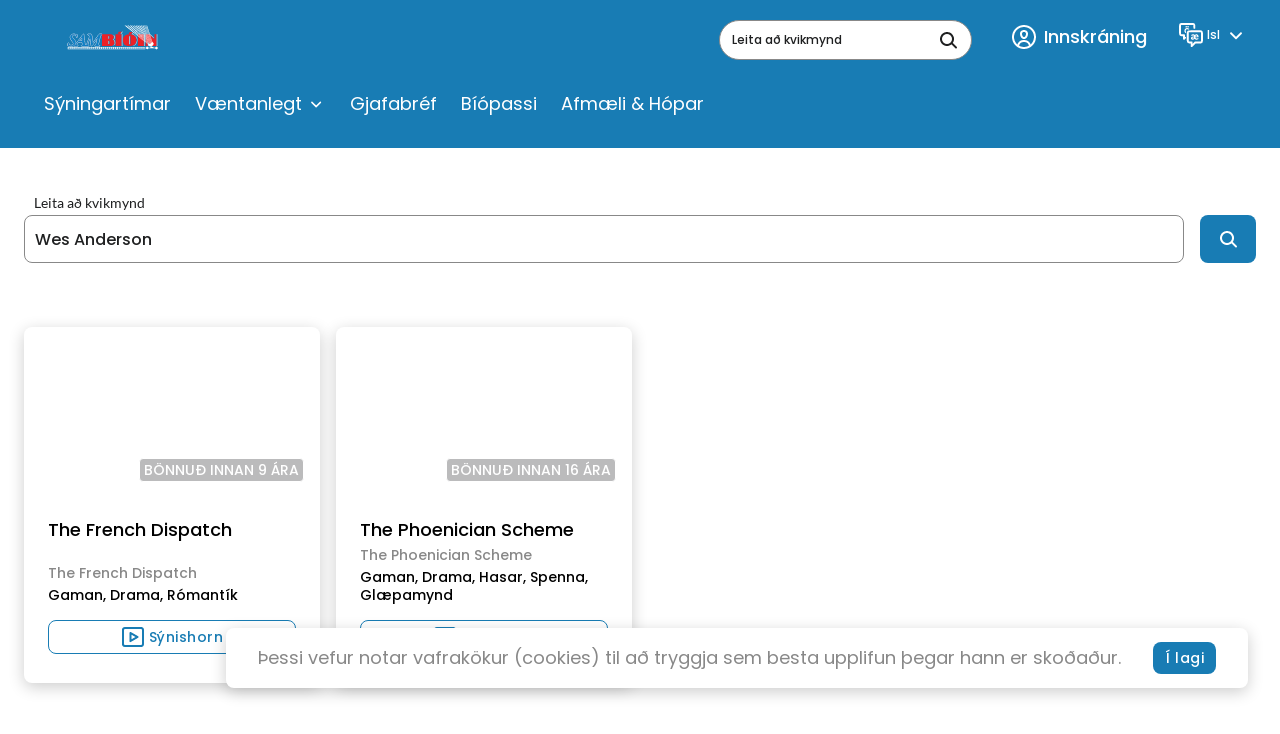

--- FILE ---
content_type: text/html; charset=utf-8
request_url: https://www.sambio.is/search/?query=Wes+Anderson
body_size: 30762
content:
<!DOCTYPE html>
<html class="no-js" lang="is-IS">
<head>
    <meta charset="utf-8">
    <meta name="viewport" content="width=device-width, initial-scale=1">
    <meta http-equiv="X-UA-Compatible" content="IE=Edge">
    


<title>Kvikmyndaleit | Samb&#xED;&#xF3;</title>

    <meta property="og:title" content="Kvikmyndaleit" />
    <meta property="og:url" content="https://www.sambio.is/search/" />

    <link rel="apple-touch-icon" sizes="180x180" href="/inc/favicon/apple-touch-icon.png">
    <link rel="icon" type="image/png" sizes="32x32" href="/inc/favicon/favicon-32x32.png">
    <link rel="icon" type="image/png" sizes="16x16" href="/inc/favicon/favicon-16x16.png">
    <link rel="manifest" href="/inc/favicon/manifest.json">
    <link rel="mask-icon" href="/inc/favicon/safari-pinned-tab.svg" color="#208af5">
    <link rel="shortcut icon" href="/inc/favicon/favicon.ico">
    <meta name="msapplication-config" content="~/inc/favicon/browserconfig.xml">
    <meta name="theme-color" content="#ffffff">

    
        <!-- Sentry -->
        <script src="https://js.sentry-cdn.com/adf6181d24ab8da39b95a03f5ab7ad96.min.js" crossorigin="anonymous"></script>
        <script>
            Sentry.onLoad(function () {
                Sentry.init({
                    environment: "",
                    tracesSampleRate: 0.1,
                    replaysSessionSampleRate: 0.05,
                    replaysOnErrorSampleRate: 0.2
                });
                const scope = Sentry.getCurrentScope();
                
                scope.setTag("apl.siteid", "1020");
                scope.setTag("apl.currentcompany.name", "Samfilm");
            });
        </script>
        <!-- End Sentry -->

    
    <style id="antiClickjack">body{display:none !important;}</style>
<script type="text/javascript">
   if (self === top) {
       var antiClickjack = document.getElementById("antiClickjack");
       antiClickjack.parentNode.removeChild(antiClickjack);
   } else {
       top.location = self.location;
   }
</script>
    

    


    <script src="/shared/libs/detect-autofill.js?v=L3fLEcC4sfGhzI7R81Sug3B2kK4uO-LEMiT13DJ1whg"></script>
    <script>(function (H) { H.className = H.className.replace(/\bno-js\b/, 'js') })(document.documentElement)</script>
    <link media="all" rel="stylesheet" href="/bundel.min.css?v=wbSDR3saMINF1ue3ODSc_TFtWDepI5NefjuSooX9R0Q">

    <base href="/" />

    

    


<!-- Google tag (gtag.js) -->
<script async src="https://www.googletagmanager.com/gtag/js?id=G-9CWP0ZNVWD"></script>
<script>
  window.dataLayer = window.dataLayer || [];
  function gtag(){dataLayer.push(arguments);}
  gtag('js', new Date());

  gtag('config', 'G-9CWP0ZNVWD');
</script>

<!-- Meta Pixel Code -->
<script>
!function(f,b,e,v,n,t,s)
{if(f.fbq)return;n=f.fbq=function(){n.callMethod?
n.callMethod.apply(n,arguments):n.queue.push(arguments)};
if(!f._fbq)f._fbq=n;n.push=n;n.loaded=!0;n.version='2.0';
n.queue=[];t=b.createElement(e);t.async=!0;
t.src=v;s=b.getElementsByTagName(e)[0];
s.parentNode.insertBefore(t,s)}(window, document,'script',
'https://connect.facebook.net/en_US/fbevents.js');
fbq('init', '548267819753667');
fbq('track', 'PageView');
</script>
<noscript><img height="1" width="1" style="display:none"
src="https://www.facebook.com/tr?id=548267819753667&ev=PageView&noscript=1"
/></noscript>
<!-- End Meta Pixel Code -->




    
    

</head>
<body class="theme-sambio">
    


    <div id="page">
        <header class="header ">
    <div class="h-container header__container">
        <div class="header__main">
            <div class="grid grid--gutter-medium grid--middle-xs grid--top-lg grid--no-wrap grid--between-lg header__grid">
                <div class="grid__col grid__col--max-xs">
                    <div class="grid grid--gutter-medium grid--middle-xs grid--no-wrap">
                            <div class="header__toggle-col grid__col grid__col--min">
                                <button type="button"
                                    class="header__toggle"
                                    aria-label="Menu"
                                    aria-expanded="false">
                                    <svg class="icon  header__toggle-icon header__toggle-icon--open" focusable="false">
                                        <use xlink:href="/inc/svg/global.svg?v=2#menu"></use>
                                    </svg>
                                    <svg class="icon  header__toggle-icon header__toggle-icon--close" focusable="false">
                                        <use xlink:href="/inc/svg/global.svg?v=2#close"></use>
                                    </svg>
                                </button>
                            </div>
                        <div class="header__logo-col grid__col grid__col--max">

                                <div class="logo  header__logo">
                                    <a href="https://www.sambio.is/" class="logo__link" aria-label="logo">
                                        
                                            <svg width="202" height="79" viewBox="0 0 202 79" fill="none" xmlns="http://www.w3.org/2000/svg" class="logo__image">
  <g clip-path="url(#clip0_4657_10504)">
    <path d="M8.94716 50.9822V47.5209C8.94716 46.7588 8.56418 45.1923 9.79825 45.1923C10.5323 45.1923 11.4685 48.156 11.7238 48.6641C12.3728 49.9766 14.043 50.1354 15.6601 50.1354C18.1388 50.1354 20.0751 48.7911 20.0751 46.4624C20.0751 44.6418 14.7558 39.4765 13.6281 35.4542C13.5077 34.5767 13.5682 33.6839 13.806 32.8304C14.0438 31.9769 14.4538 31.1806 15.0111 30.49C15.7258 29.6312 16.631 28.949 17.6556 28.4972C18.6801 28.0454 19.796 27.8362 20.9155 27.8861C22.5006 27.8861 23.3624 28.4894 24.6496 28.7011C26.5646 28.9869 27.5539 27.2616 27.6284 30.6911C27.5787 31.983 27.3642 33.2634 26.9901 34.5016C26.0965 34.5016 26.4475 34.5016 26.0539 34.618C26.0539 31.993 24.3411 29.1139 21.6496 29.1139C20.5677 29.0682 19.5047 29.4058 18.6495 30.0666C14.1813 32.7445 22.607 39.4976 23.8943 42.3238C24.2021 43.1818 24.3325 44.0929 24.2776 45.0024C24.2228 45.9118 23.9838 46.8009 23.5751 47.6162C22.5961 49.2129 21.0929 50.4244 19.3197 51.0457C16.7665 52.0512 10.66 51.1515 8.94716 50.9822ZM21.0006 50.6858C21.5152 50.2187 22.1415 49.8908 22.8198 49.7331C23.5113 49.3944 36.8946 30.8393 38.0116 29.7384C38.4797 29.2833 39.1499 27.8438 39.8308 27.8438C40.2138 27.8438 40.2776 28.9022 40.3627 29.4315C40.4478 29.9607 41.9159 44.4407 42.9266 48.9922C43.0755 49.6485 43.8628 49.6273 44.1607 49.6273C45.0649 49.6273 46.4692 47.9549 46.9373 46.346C47.1501 45.6262 51.7247 33.3479 51.7247 33.3479C51.7247 31.8554 51.7885 31.8554 51.2778 31.0086C50.5863 29.876 48.1714 29.7702 47.9586 28.9869C47.5544 27.4627 51.1502 28.066 52.363 28.066C53.1396 28.066 54.4907 27.7273 54.9056 28.1613C56.8843 30.0031 57.8418 44.3455 58.3525 45.5733L69.7782 29.2727C70.7357 28.119 71.2676 27.9284 73.0655 27.9284H76.2571C76.3502 28.1981 76.4039 28.4797 76.4167 28.7646C76.4167 29.5691 75.4698 29.4315 74.9486 29.6008C74.3457 29.8522 73.8215 30.2597 73.4305 30.7809C73.0395 31.3021 72.7959 31.918 72.7251 32.5646L69.1718 47.595C69.1718 48.6535 69.0655 49.712 69.608 49.9131C71.3208 50.5588 72.7038 51.0351 71.9059 51.4055C71.7489 51.4454 71.5843 51.4454 71.4272 51.4055H62.2781C62.2781 51.4055 61.9057 51.2574 61.9057 51.088C61.9057 49.9131 64.2675 49.6061 64.576 48.6006C65.2994 46.2296 66.076 42.0909 67.5761 35.1155C67.1931 35.6448 56.6503 50.7916 56.6503 50.7916C56.2248 51.1303 55.9375 51.4267 55.4269 51.4267C55.129 51.4267 55.0545 50.8975 55.0545 50.781L53.0332 35.7718C52.3098 36.0258 52.0757 37.0843 51.863 37.677C51.214 39.2859 50.7991 40.3232 50.097 42.0168C49.331 43.9644 48.1395 46.4201 48.1395 48.7488C48.1395 50.3894 50.9268 49.6802 50.9268 51.1515C50.9268 51.4479 50.1289 51.3844 49.7459 51.3844H36.2882C35.7775 51.3844 35.5222 51.4479 35.5222 51.0245C35.5222 49.5109 37.7882 50.3047 37.7882 48.7064C37.7882 47.1081 37.7031 43.4987 36.3733 43.4987C36.1605 43.4987 34.1179 43.1071 33.5647 43.4034L29.6391 43.8268C28.0965 44.8853 27.3944 46.4201 26.5326 47.8596C26.2895 48.2675 26.2169 48.754 26.3305 49.2145C26.5114 50.527 29.2242 49.3838 29.1178 51.1727C29.1178 51.6384 27.0965 51.1727 24.8624 51.2362C22.3091 51.3632 19.8197 51.8501 21.0006 50.6858V50.6858ZM36.5116 41.2653C37.4371 41.0854 37.3946 39.7728 37.3946 38.852C37.3946 37.6665 37.3095 34.8297 36.3307 34.8297C35.7988 34.8297 34.203 37.2537 32.1391 39.8363C31.9264 40.101 30.9795 41.1383 31.3944 41.4241C31.8093 41.7099 32.1498 41.4241 32.4583 41.5405C34.4264 41.3394 35.2137 41.5299 36.5116 41.2653Z" stroke="white" stroke-width="1.7" stroke-miterlimit="3.86" />
    <path fill-rule="evenodd" clip-rule="evenodd" d="M88.9169 47.6161V41.2653C90.4702 41.1065 90.1723 42.0697 90.385 44.5042C90.6404 47.2986 89.8318 47.8173 88.9169 47.6797" fill="white" />
    <path d="M88.9169 47.6161V41.2653C90.4701 41.1065 90.1723 42.0697 90.385 44.5042C90.6936 47.2563 89.8318 47.7749 88.9169 47.6161Z" stroke="white" stroke-width="0.13" stroke-miterlimit="3.86" />
    <path fill-rule="evenodd" clip-rule="evenodd" d="M88.9169 37.1055V31.9612C90.2574 31.9083 90.1297 32.7974 90.2255 33.6019C90.4382 35.5072 90.2255 37.4124 88.9169 37.0949" fill="white" />
    <path d="M88.9169 37.1055V31.9612C90.2574 31.9083 90.1297 32.7974 90.2255 33.6019C90.4382 35.5072 90.2042 37.4124 88.9169 37.1055Z" stroke="white" stroke-width="0.13" stroke-miterlimit="3.86" />
    <path fill-rule="evenodd" clip-rule="evenodd" d="M97.7469 28.8491C98.5528 29.3729 99.227 30.0738 99.7176 30.8978C100.208 31.7218 100.502 32.6468 100.577 33.6017C100.584 34.4776 100.397 35.3443 100.029 36.1401C99.6616 36.936 99.122 37.6414 98.449 38.2061C96.9384 39.6562 101.821 38.7353 101.715 45.3403C101.656 46.2793 101.396 47.1949 100.952 48.0256C100.508 48.8563 99.8902 49.5828 99.1405 50.1563C100.121 49.7732 100.968 49.1132 101.577 48.2575C102.185 47.4019 102.529 46.3879 102.566 45.3403C102.673 38.7353 97.8426 39.5504 99.3746 38.1002C100.031 37.5448 100.561 36.8559 100.928 36.0801C101.295 35.3042 101.491 34.4591 101.502 33.6017C101.343 30.1616 97.8107 28.8491 97.8107 28.8491" fill="white" />
    <path d="M97.7469 28.8491C98.5528 29.3729 99.227 30.0738 99.7176 30.8978C100.208 31.7218 100.502 32.6468 100.577 33.6017C100.584 34.4776 100.397 35.3443 100.029 36.1401C99.6616 36.936 99.122 37.6414 98.449 38.2061C96.9384 39.6562 101.821 38.7353 101.715 45.3403C101.656 46.2793 101.396 47.1949 100.952 48.0256C100.508 48.8563 99.8902 49.5828 99.1405 50.1563C100.121 49.7732 100.968 49.1132 101.577 48.2575C102.185 47.4019 102.529 46.3879 102.566 45.3403C102.673 38.7353 97.8426 39.5504 99.3746 38.1002C100.031 37.5448 100.561 36.8559 100.928 36.0801C101.295 35.3042 101.491 34.4591 101.502 33.6017C101.332 30.1616 97.7469 28.8491 97.7469 28.8491Z" stroke="white" stroke-width="0.13" stroke-miterlimit="3.86" />
    <path d="M114.864 28.0024H103.258V51.4266H114.864V28.0024Z" fill="#EC2127" />
    <path d="M116.407 28.0024H115.556V51.4266H116.407V28.0024Z" fill="white" />
    <path d="M116.407 28.0024H115.556V51.4266H116.407V28.0024Z" stroke="white" stroke-width="0.13" stroke-miterlimit="3.86" />
    <path fill-rule="evenodd" clip-rule="evenodd" d="M106.992 27.3143L109.513 23.3979H115.183L112.503 27.3143H106.992Z" fill="#EC2127" />
    <path fill-rule="evenodd" clip-rule="evenodd" d="M113.034 27.3671L115.875 23.4507H117.056L113.949 27.3671H113.034Z" fill="white" />
    <path d="M113.034 27.3671L115.875 23.4507H117.056L113.949 27.3671H113.034Z" stroke="white" stroke-width="0.13" stroke-miterlimit="3.86" />
    <path fill-rule="evenodd" clip-rule="evenodd" d="M138.067 50.7913C140.333 49.8367 142.252 48.2186 143.571 46.152C144.89 44.0854 145.545 41.6683 145.45 39.2221C145.237 32.8712 140.131 28.8067 135.131 27.907L137.854 24.5728L138.918 24.7315L136.354 27.6423C140.365 28.7008 145.929 32.6595 146.088 39.0104C146.29 45.0861 142.716 49.4788 139.248 50.8019L138.067 50.7913Z" fill="white" />
    <path d="M138.067 50.7913C140.333 49.8367 142.252 48.2186 143.571 46.152C144.89 44.0854 145.545 41.6683 145.45 39.2221C145.237 32.8712 140.131 28.8067 135.131 27.907L137.854 24.5728L138.918 24.7315L136.354 27.6423C140.365 28.7008 145.929 32.6595 146.088 39.0104C146.29 45.0861 142.716 49.4788 139.248 50.8019L138.067 50.7913Z" stroke="white" stroke-width="0.13" stroke-miterlimit="3.86" />
    <path fill-rule="evenodd" clip-rule="evenodd" d="M128.599 27.7378H134.056L136.939 23.5039H131.173L128.599 27.7378Z" fill="#EC2127" />
    <path fill-rule="evenodd" clip-rule="evenodd" d="M130.258 47.4677V33.2205C130.365 32.3843 130.258 31.8127 130.79 31.9609C130.905 31.9879 131.01 32.0455 131.095 32.1276C131.179 32.2097 131.239 32.313 131.269 32.4266L131.333 46.8749C131.333 47.51 131.333 48.1027 130.79 48.0181C130.653 47.9978 130.526 47.9328 130.43 47.8332C130.333 47.7336 130.273 47.605 130.258 47.4677Z" fill="white" />
    <path d="M130.258 47.4677V33.2205C130.365 32.3843 130.258 31.8127 130.79 31.9609C130.905 31.9879 131.01 32.0455 131.095 32.1276C131.179 32.2097 131.239 32.313 131.269 32.4266L131.333 46.8749C131.333 47.51 131.333 48.1027 130.79 48.0181C130.653 47.9978 130.526 47.9328 130.43 47.8332C130.333 47.7336 130.273 47.605 130.258 47.4677V47.4677Z" stroke="white" stroke-width="0.13" stroke-miterlimit="3.86" />
    <path d="M158.918 28.0024H147.312V51.4266H158.918V28.0024Z" fill="#EC2127" />
    <path d="M160.472 28.0024H159.621V51.4266H160.472V28.0024Z" fill="white" />
    <path d="M160.472 28.0024H159.621V51.4266H160.472V28.0024Z" stroke="white" stroke-width="0.13" stroke-miterlimit="3.86" />
    <path fill-rule="evenodd" clip-rule="evenodd" d="M162.631 51.4794V27.9917H169.695L179.94 38.206L179.961 27.9917H183.972V51.4159H175.036L166.461 43.0115L166.482 51.4794H162.631Z" fill="#EC2127" />
    <path fill-rule="evenodd" clip-rule="evenodd" d="M170.546 27.939L178.749 35.9834L178.727 34.9779L171.674 27.939H170.546Z" fill="white" />
    <path d="M170.546 27.939L178.749 35.9834L178.727 34.9779L171.674 27.939H170.546Z" stroke="white" stroke-width="0.13" stroke-miterlimit="3.86" />
    <path d="M185.451 27.939H184.6V51.469H185.451V27.939Z" fill="white" />
    <path d="M185.451 27.939H184.6V51.469H185.451V27.939Z" stroke="white" stroke-width="0.13" stroke-miterlimit="3.86" />
    <path fill-rule="evenodd" clip-rule="evenodd" d="M167.11 51.3734H167.961L167.982 45.7106L167.131 44.8638L167.11 51.3734Z" fill="white" />
    <path d="M167.11 51.3734H167.961L167.982 45.7106L167.131 44.8638L167.11 51.3734Z" stroke="white" stroke-width="0.13" stroke-miterlimit="3.86" />
    <path fill-rule="evenodd" clip-rule="evenodd" d="M76.406 51.4794V27.9917H92.3638C95.8213 27.9917 99.3001 29.6959 99.6193 33.6016C99.6236 34.4771 99.4354 35.3428 99.0678 36.1382C98.7003 36.9336 98.1623 37.6394 97.4916 38.206C95.9702 39.6562 100.853 38.7353 100.747 45.3402C100.747 49.0449 97.4171 51.4794 93.8 51.4794H76.406ZM88.4382 48.0923V40.5876C90.4276 40.8099 91.8106 40.6935 91.8106 44.4405C91.8106 47.9864 90.3744 47.87 88.4382 48.0923ZM88.4382 37.4122V31.2201C90.034 31.3683 91.2255 30.9554 91.268 34.1838C91.3319 37.6239 90.1191 37.518 88.4382 37.3593" fill="#EC2127" />
    <path fill-rule="evenodd" clip-rule="evenodd" d="M117.694 39.8363C118.003 49.6379 123.715 51.6172 130.46 51.4796C137.907 51.2679 144.578 48.1454 144.29 39.2648C144.046 32.4799 138.035 27.8967 130.758 28.1613C123.886 28.4047 117.449 31.5378 117.715 39.8893L117.694 39.8363ZM129.588 48.0396V32.808C129.619 32.4567 129.766 32.1256 130.007 31.8669C130.248 31.6081 130.568 31.4365 130.918 31.3791C131.213 31.3119 131.522 31.331 131.807 31.4343C132.092 31.5376 132.341 31.7206 132.524 31.9612V47.6162C132.402 47.8845 132.208 48.1148 131.965 48.2826C131.721 48.4503 131.437 48.5492 131.141 48.5688C130.854 48.616 130.559 48.587 130.286 48.4848C130.014 48.3826 129.773 48.2108 129.588 47.9866" fill="#EC2127" />
    <path fill-rule="evenodd" clip-rule="evenodd" d="M8.83014 53.374H161.567V57.8197H8.83014V53.374ZM123.577 54.2208H124.567C124.803 54.2236 125.028 54.3181 125.195 54.4843C125.362 54.6504 125.457 54.875 125.46 55.1099V56.0837C125.46 56.3196 125.366 56.5457 125.199 56.7125C125.031 56.8792 124.804 56.9729 124.567 56.9729H123.577C123.34 56.9729 123.113 56.8792 122.945 56.7125C122.778 56.5457 122.684 56.3196 122.684 56.0837V55.0994C122.686 54.8644 122.781 54.6398 122.948 54.4737C123.115 54.3075 123.341 54.213 123.577 54.2102V54.2208ZM119.694 54.2102H120.684C120.915 54.2185 121.134 54.3158 121.295 54.4816C121.456 54.6475 121.545 54.8689 121.545 55.0994V56.0732C121.547 56.1903 121.525 56.3066 121.48 56.4151C121.436 56.5236 121.37 56.6222 121.287 56.705C121.203 56.7879 121.104 56.8533 120.995 56.8975C120.886 56.9417 120.769 56.9637 120.652 56.9623H119.662C119.425 56.9623 119.198 56.8686 119.03 56.7019C118.863 56.5351 118.769 56.309 118.769 56.0732V55.0994C118.771 54.8644 118.866 54.6398 119.033 54.4737C119.2 54.3075 119.426 54.213 119.662 54.2102H119.694ZM115.79 54.2102H116.769C116.886 54.2102 117.002 54.2332 117.111 54.2779C117.219 54.3226 117.317 54.3881 117.4 54.4706C117.483 54.5532 117.549 54.6512 117.594 54.7591C117.639 54.867 117.662 54.9826 117.662 55.0994V56.0732C117.664 56.1903 117.642 56.3066 117.597 56.4151C117.553 56.5236 117.487 56.6222 117.404 56.705C117.32 56.7879 117.221 56.8533 117.112 56.8975C117.003 56.9417 116.886 56.9637 116.769 56.9623H115.79C115.672 56.9637 115.554 56.9417 115.445 56.8977C115.335 56.8536 115.235 56.7883 115.151 56.7056C115.067 56.6229 115 56.5244 114.955 56.4159C114.909 56.3073 114.886 56.1908 114.886 56.0732V55.0994C114.888 54.8626 114.985 54.6364 115.154 54.47C115.323 54.3035 115.552 54.2102 115.79 54.2102ZM111.907 54.2102H112.896C113.132 54.213 113.358 54.3075 113.525 54.4737C113.692 54.6398 113.787 54.8644 113.79 55.0994V56.0732C113.79 56.309 113.696 56.5351 113.528 56.7019C113.36 56.8686 113.133 56.9623 112.896 56.9623H111.971C111.852 56.9637 111.735 56.9417 111.625 56.8977C111.516 56.8536 111.416 56.7883 111.332 56.7056C111.248 56.6229 111.181 56.5244 111.135 56.4159C111.09 56.3073 111.066 56.1908 111.066 56.0732V55.0994C111.069 54.8626 111.166 54.6364 111.335 54.47C111.504 54.3035 111.733 54.2102 111.971 54.2102H111.907ZM108.088 54.2102H109.077C109.313 54.213 109.539 54.3075 109.706 54.4737C109.873 54.6398 109.968 54.8644 109.971 55.0994V56.0732C109.971 56.309 109.876 56.5351 109.709 56.7019C109.541 56.8686 109.314 56.9623 109.077 56.9623H108.088C107.97 56.9637 107.853 56.9417 107.744 56.8975C107.635 56.8533 107.536 56.7879 107.452 56.705C107.369 56.6222 107.303 56.5236 107.259 56.4151C107.215 56.3066 107.192 56.1903 107.194 56.0732V55.0994C107.194 54.9826 107.217 54.867 107.262 54.7591C107.307 54.6512 107.373 54.5532 107.456 54.4706C107.539 54.3881 107.637 54.3226 107.746 54.2779C107.854 54.2332 107.97 54.2102 108.088 54.2102ZM104.204 54.2102H105.194C105.311 54.2102 105.427 54.2332 105.536 54.2779C105.644 54.3226 105.743 54.3881 105.826 54.4706C105.909 54.5532 105.975 54.6512 106.019 54.7591C106.064 54.867 106.088 54.9826 106.088 55.0994V56.0732C106.089 56.1903 106.067 56.3066 106.022 56.4151C105.978 56.5236 105.912 56.6222 105.829 56.705C105.746 56.7879 105.647 56.8533 105.538 56.8975C105.428 56.9417 105.312 56.9637 105.194 56.9623H104.204C103.967 56.9623 103.74 56.8686 103.573 56.7019C103.405 56.5351 103.311 56.309 103.311 56.0732V55.0994C103.314 54.8644 103.409 54.6398 103.576 54.4737C103.743 54.3075 103.968 54.213 104.204 54.2102ZM100.321 54.2102H101.332C101.449 54.2102 101.566 54.2332 101.674 54.2779C101.782 54.3226 101.881 54.3881 101.964 54.4706C102.047 54.5532 102.113 54.6512 102.158 54.7591C102.203 54.867 102.226 54.9826 102.226 55.0994V56.0732C102.227 56.1903 102.205 56.3066 102.161 56.4151C102.116 56.5236 102.05 56.6222 101.967 56.705C101.884 56.7879 101.785 56.8533 101.676 56.8975C101.567 56.9417 101.45 56.9637 101.332 56.9623H100.268C100.031 56.9623 99.8039 56.8686 99.6363 56.7019C99.4687 56.5351 99.3746 56.309 99.3746 56.0732V55.0994C99.3774 54.8644 99.4724 54.6398 99.6394 54.4737C99.8064 54.3075 100.032 54.213 100.268 54.2102H100.321ZM96.3958 54.2102H97.3745C97.6125 54.2102 97.841 54.3035 98.0102 54.47C98.1795 54.6364 98.276 54.8626 98.2788 55.0994V56.0732C98.2788 56.1908 98.2554 56.3073 98.2098 56.4159C98.1642 56.5244 98.0975 56.6229 98.0133 56.7056C97.9292 56.7883 97.8295 56.8536 97.7198 56.8977C97.6101 56.9417 97.4928 56.9637 97.3745 56.9623H96.3958C96.2776 56.9637 96.1602 56.9417 96.0506 56.8977C95.9409 56.8536 95.8411 56.7883 95.757 56.7056C95.6729 56.6229 95.6061 56.5244 95.5606 56.4159C95.515 56.3073 95.4915 56.1908 95.4915 56.0732V55.0994C95.4943 54.8626 95.5908 54.6364 95.7601 54.47C95.9294 54.3035 96.1578 54.2102 96.3958 54.2102ZM92.5127 54.2102H93.5021C93.7383 54.213 93.964 54.3075 94.131 54.4737C94.298 54.6398 94.393 54.8644 94.3958 55.0994V56.0732C94.3958 56.1899 94.3727 56.3055 94.3277 56.4134C94.2828 56.5213 94.217 56.6193 94.134 56.7019C94.051 56.7844 93.9525 56.8499 93.8441 56.8946C93.7357 56.9393 93.6195 56.9623 93.5021 56.9623H92.5127C92.3945 56.9637 92.2772 56.9417 92.1675 56.8977C92.0579 56.8536 91.9581 56.7883 91.874 56.7056C91.7899 56.6229 91.7231 56.5244 91.6775 56.4159C91.6319 56.3073 91.6085 56.1908 91.6085 56.0732V55.0994C91.6113 54.8626 91.7078 54.6364 91.8771 54.47C92.0463 54.3035 92.2747 54.2102 92.5127 54.2102ZM88.6297 54.2102H89.6297C89.8659 54.213 90.0916 54.3075 90.2586 54.4737C90.4256 54.6398 90.5206 54.8644 90.5233 55.0994V56.0732C90.5233 56.309 90.4292 56.5351 90.2616 56.7019C90.094 56.8686 89.8667 56.9623 89.6297 56.9623H88.6403C88.5226 56.9637 88.4057 56.9417 88.2967 56.8975C88.1876 56.8533 88.0885 56.7879 88.0052 56.705C87.922 56.6222 87.8562 56.5236 87.8118 56.4151C87.7674 56.3066 87.7453 56.1903 87.7467 56.0732V55.0994C87.7467 54.9826 87.7698 54.867 87.8147 54.7591C87.8596 54.6512 87.9254 54.5532 88.0084 54.4706C88.0914 54.3881 88.1899 54.3226 88.2983 54.2779C88.4068 54.2332 88.523 54.2102 88.6403 54.2102H88.6297ZM84.7573 54.2102H85.7467C85.864 54.2102 85.9802 54.2332 86.0886 54.2779C86.1971 54.3226 86.2956 54.3881 86.3785 54.4706C86.4615 54.5532 86.5274 54.6512 86.5723 54.7591C86.6172 54.867 86.6403 54.9826 86.6403 55.0994V56.0732C86.6417 56.1903 86.6196 56.3066 86.5752 56.4151C86.5308 56.5236 86.465 56.6222 86.3817 56.705C86.2985 56.7879 86.1994 56.8533 86.0903 56.8975C85.9812 56.9417 85.8644 56.9637 85.7467 56.9623H84.7573C84.6395 56.9637 84.5227 56.9417 84.4136 56.8975C84.3045 56.8533 84.2055 56.7879 84.1222 56.705C84.0389 56.6222 83.9731 56.5236 83.9287 56.4151C83.8843 56.3066 83.8622 56.1903 83.8636 56.0732V55.0994C83.8636 54.9826 83.8867 54.867 83.9317 54.7591C83.9766 54.6512 84.0424 54.5532 84.1254 54.4706C84.2084 54.3881 84.3069 54.3226 84.4153 54.2779C84.5237 54.2332 84.6399 54.2102 84.7573 54.2102ZM80.8742 54.2102H81.8636C81.9809 54.2102 82.0971 54.2332 82.2056 54.2779C82.314 54.3226 82.4125 54.3881 82.4955 54.4706C82.5785 54.5532 82.6443 54.6512 82.6892 54.7591C82.7341 54.867 82.7572 54.9826 82.7572 55.0994V56.0732C82.7587 56.1903 82.7365 56.3066 82.6921 56.4151C82.6477 56.5236 82.5819 56.6222 82.4987 56.705C82.4154 56.7879 82.3163 56.8533 82.2072 56.8975C82.0982 56.9417 81.9813 56.9637 81.8636 56.9623H80.8742C80.6372 56.9623 80.4099 56.8686 80.2423 56.7019C80.0747 56.5351 79.9806 56.309 79.9806 56.0732V55.0994C79.9833 54.8644 80.0784 54.6398 80.2454 54.4737C80.4124 54.3075 80.6381 54.213 80.8742 54.2102ZM76.9911 54.2102H77.9912C78.2273 54.213 78.453 54.3075 78.62 54.4737C78.787 54.6398 78.882 54.8644 78.8848 55.0994V56.0732C78.8848 56.1899 78.8617 56.3055 78.8168 56.4134C78.7719 56.5213 78.706 56.6193 78.6231 56.7019C78.5401 56.7844 78.4416 56.8499 78.3331 56.8946C78.2247 56.9393 78.1085 56.9623 77.9912 56.9623H76.9911C76.7541 56.9623 76.5268 56.8686 76.3593 56.7019C76.1917 56.5351 76.0975 56.309 76.0975 56.0732V55.0994C76.1003 54.8644 76.1953 54.6398 76.3623 54.4737C76.5293 54.3075 76.755 54.213 76.9911 54.2102ZM73.1187 54.2102H74.1081C74.3443 54.213 74.57 54.3075 74.737 54.4737C74.9039 54.6398 74.999 54.8644 75.0017 55.0994V56.0732C75.0017 56.309 74.9076 56.5351 74.74 56.7019C74.5724 56.8686 74.3451 56.9623 74.1081 56.9623H73.1187C73.0005 56.9637 72.8831 56.9417 72.7735 56.8977C72.6638 56.8536 72.5641 56.7883 72.4799 56.7056C72.3958 56.6229 72.3291 56.5244 72.2835 56.4159C72.2379 56.3073 72.2144 56.1908 72.2145 56.0732V55.0994C72.2173 54.8626 72.3138 54.6364 72.483 54.47C72.6523 54.3035 72.8807 54.2102 73.1187 54.2102ZM69.2357 54.2102H70.2251C70.3424 54.2102 70.4586 54.2332 70.567 54.2779C70.6754 54.3226 70.774 54.3881 70.8569 54.4706C70.9399 54.5532 71.0057 54.6512 71.0507 54.7591C71.0956 54.867 71.1187 54.9826 71.1187 55.0994V56.0732C71.1201 56.1903 71.098 56.3066 71.0536 56.4151C71.0092 56.5236 70.9434 56.6222 70.8601 56.705C70.7769 56.7879 70.6778 56.8533 70.5687 56.8975C70.4596 56.9417 70.3428 56.9637 70.2251 56.9623H69.2357C68.9987 56.9623 68.7714 56.8686 68.6038 56.7019C68.4362 56.5351 68.342 56.309 68.342 56.0732V55.0994C68.3448 54.8644 68.4398 54.6398 68.6068 54.4737C68.7738 54.3075 68.9995 54.213 69.2357 54.2102ZM61.4695 54.2102H62.4589C62.6969 54.2102 62.9253 54.3035 63.0946 54.47C63.2639 54.6364 63.3604 54.8626 63.3632 55.0994V56.0732C63.3632 56.1908 63.3398 56.3073 63.2942 56.4159C63.2486 56.5244 63.1818 56.6229 63.0977 56.7056C63.0136 56.7883 62.9138 56.8536 62.8042 56.8977C62.6945 56.9417 62.5772 56.9637 62.4589 56.9623H61.4695C61.2325 56.9623 61.0052 56.8686 60.8377 56.7019C60.6701 56.5351 60.5759 56.309 60.5759 56.0732V55.0994C60.5787 54.8644 60.6737 54.6398 60.8407 54.4737C61.0077 54.3075 61.2334 54.213 61.4695 54.2102ZM57.5971 54.2102H58.5865C58.8227 54.213 59.0484 54.3075 59.2153 54.4737C59.3823 54.6398 59.4774 54.8644 59.4801 55.0994V56.0732C59.4801 56.309 59.386 56.5351 59.2184 56.7019C59.0508 56.8686 58.8235 56.9623 58.5865 56.9623H57.6078C57.4895 56.9637 57.3722 56.9417 57.2625 56.8977C57.1529 56.8536 57.0531 56.7883 56.969 56.7056C56.8849 56.6229 56.8181 56.5244 56.7725 56.4159C56.7269 56.3073 56.7035 56.1908 56.7035 56.0732V55.0994C56.7063 54.8626 56.8028 54.6364 56.9721 54.47C57.1414 54.3035 57.3698 54.2102 57.6078 54.2102H57.5971ZM53.7247 54.2102H54.7141C54.9465 54.2184 55.1668 54.3153 55.3293 54.4809C55.4918 54.6465 55.5839 54.868 55.5864 55.0994V56.0732C55.5864 56.309 55.4923 56.5351 55.3247 56.7019C55.1571 56.8686 54.9298 56.9623 54.6928 56.9623H53.7034C53.5861 56.9623 53.4699 56.9393 53.3614 56.8946C53.253 56.8499 53.1545 56.7844 53.0715 56.7019C52.9885 56.6193 52.9227 56.5213 52.8778 56.4134C52.8329 56.3055 52.8098 56.1899 52.8098 56.0732V55.0994C52.8125 54.8644 52.9076 54.6398 53.0746 54.4737C53.2416 54.3075 53.4673 54.213 53.7034 54.2102H53.7247ZM49.8204 54.2102H50.8097C50.9271 54.2102 51.0433 54.2332 51.1517 54.2779C51.2602 54.3226 51.3587 54.3881 51.4416 54.4706C51.5246 54.5532 51.5905 54.6512 51.6354 54.7591C51.6803 54.867 51.7034 54.9826 51.7034 55.0994V56.0732C51.7048 56.1903 51.6827 56.3066 51.6383 56.4151C51.5939 56.5236 51.5281 56.6222 51.4448 56.705C51.3616 56.7879 51.2625 56.8533 51.1534 56.8975C51.0443 56.9417 50.9275 56.9637 50.8097 56.9623H49.8416C49.6046 56.9623 49.3773 56.8686 49.2097 56.7019C49.0422 56.5351 48.948 56.309 48.948 56.0732V55.0994C48.9508 54.8644 49.0458 54.6398 49.2128 54.4737C49.3798 54.3075 49.6055 54.213 49.8416 54.2102H49.8204ZM45.9586 54.2102H46.948C47.0653 54.2102 47.1815 54.2332 47.2899 54.2779C47.3984 54.3226 47.4969 54.3881 47.5799 54.4706C47.6628 54.5532 47.7287 54.6512 47.7736 54.7591C47.8185 54.867 47.8416 54.9826 47.8416 55.0994V56.0732C47.843 56.1903 47.8209 56.3066 47.7765 56.4151C47.7321 56.5236 47.6663 56.6222 47.583 56.705C47.4998 56.7879 47.4007 56.8533 47.2916 56.8975C47.1826 56.9417 47.0657 56.9637 46.948 56.9623H46.0118C45.7748 56.9623 45.5475 56.8686 45.3799 56.7019C45.2123 56.5351 45.1181 56.309 45.1181 56.0732V55.0994C45.1209 54.8644 45.2159 54.6398 45.3829 54.4737C45.5499 54.3075 45.7756 54.213 46.0118 54.2102H45.9586ZM42.1287 54.2102H43.1181C43.3561 54.2102 43.5845 54.3035 43.7538 54.47C43.9231 54.6364 44.0196 54.8626 44.0224 55.0994V56.0732C44.0224 56.1908 43.9989 56.3073 43.9533 56.4159C43.9078 56.5244 43.841 56.6229 43.7569 56.7056C43.6728 56.7883 43.573 56.8536 43.4633 56.8977C43.3537 56.9417 43.2363 56.9637 43.1181 56.9623H42.0755C41.9582 56.9623 41.842 56.9393 41.7335 56.8946C41.6251 56.8499 41.5266 56.7844 41.4436 56.7019C41.3606 56.6193 41.2948 56.5213 41.2499 56.4134C41.205 56.3055 41.1819 56.1899 41.1819 56.0732V55.0994C41.1846 54.8644 41.2797 54.6398 41.4467 54.4737C41.6137 54.3075 41.8394 54.213 42.0755 54.2102H42.1287ZM38.2031 54.2102H39.1925C39.4286 54.213 39.6543 54.3075 39.8213 54.4737C39.9883 54.6398 40.0834 54.8644 40.0861 55.0994V56.0732C40.0861 56.1899 40.063 56.3055 40.0181 56.4134C39.9732 56.5213 39.9074 56.6193 39.8244 56.7019C39.7414 56.7844 39.6429 56.8499 39.5345 56.8946C39.426 56.9393 39.3098 56.9623 39.1925 56.9623H38.2031C38.0853 56.9637 37.9685 56.9417 37.8594 56.8975C37.7504 56.8533 37.6513 56.7879 37.568 56.705C37.4848 56.6222 37.419 56.5236 37.3746 56.4151C37.3302 56.3066 37.308 56.1903 37.3095 56.0732V55.0994C37.3095 54.9826 37.3326 54.867 37.3775 54.7591C37.4224 54.6512 37.4882 54.5532 37.5712 54.4706C37.6542 54.3881 37.7527 54.3226 37.8611 54.2779C37.9695 54.2332 38.0857 54.2102 38.2031 54.2102ZM34.32 54.2102H35.3094C35.5456 54.213 35.7713 54.3075 35.9383 54.4737C36.1053 54.6398 36.2003 54.8644 36.2031 55.0994V56.0732C36.2031 56.309 36.1089 56.5351 35.9413 56.7019C35.7737 56.8686 35.5464 56.9623 35.3094 56.9623H34.3094C34.1917 56.9637 34.0748 56.9417 33.9657 56.8975C33.8567 56.8533 33.7576 56.7879 33.6743 56.705C33.5911 56.6222 33.5253 56.5236 33.4809 56.4151C33.4365 56.3066 33.4143 56.1903 33.4158 56.0732V55.0994C33.4158 54.9826 33.4389 54.867 33.4838 54.7591C33.5287 54.6512 33.5945 54.5532 33.6775 54.4706C33.7605 54.3881 33.859 54.3226 33.9674 54.2779C34.0758 54.2332 34.192 54.2102 34.3094 54.2102H34.32ZM30.4263 54.2102H31.4157C31.5331 54.2102 31.6493 54.2332 31.7577 54.2779C31.8661 54.3226 31.9646 54.3881 32.0476 54.4706C32.1306 54.5532 32.1964 54.6512 32.2413 54.7591C32.2862 54.867 32.3094 54.9826 32.3094 55.0994V56.0732C32.3108 56.1903 32.2886 56.3066 32.2442 56.4151C32.1998 56.5236 32.1341 56.6222 32.0508 56.705C31.9675 56.7879 31.8684 56.8533 31.7594 56.8975C31.6503 56.9417 31.5335 56.9637 31.4157 56.9623H30.4263C30.1893 56.9623 29.962 56.8686 29.7944 56.7019C29.6269 56.5351 29.5327 56.309 29.5327 56.0732V55.0994C29.5355 54.8644 29.6305 54.6398 29.7975 54.4737C29.9645 54.3075 30.1902 54.213 30.4263 54.2102ZM26.5433 54.2102H27.5327C27.7707 54.2102 27.9991 54.3035 28.1683 54.47C28.3376 54.6364 28.4341 54.8626 28.4369 55.0994V56.0732C28.4369 56.1908 28.4135 56.3073 28.3679 56.4159C28.3223 56.5244 28.2556 56.6229 28.1714 56.7056C28.0873 56.7883 27.9876 56.8536 27.8779 56.8977C27.7683 56.9417 27.6509 56.9637 27.5327 56.9623H26.5433C26.3063 56.9623 26.079 56.8686 25.9114 56.7019C25.7438 56.5351 25.6496 56.309 25.6496 56.0732V55.0994C25.6524 54.8644 25.7474 54.6398 25.9144 54.4737C26.0814 54.3075 26.3071 54.213 26.5433 54.2102ZM22.6709 54.2102H23.6709C23.907 54.213 24.1327 54.3075 24.2997 54.4737C24.4667 54.6398 24.5618 54.8644 24.5645 55.0994V56.0732C24.5645 56.309 24.4704 56.5351 24.3028 56.7019C24.1352 56.8686 23.9079 56.9623 23.6709 56.9623H22.6815C22.5632 56.9637 22.4459 56.9417 22.3362 56.8977C22.2266 56.8536 22.1268 56.7883 22.0427 56.7056C21.9586 56.6229 21.8918 56.5244 21.8462 56.4159C21.8007 56.3073 21.7772 56.1908 21.7772 56.0732V55.0994C21.78 54.8626 21.8765 54.6364 22.0458 54.47C22.2151 54.3035 22.4435 54.2102 22.6815 54.2102H22.6709ZM18.7984 54.2102H19.7878C20.024 54.213 20.2497 54.3075 20.4167 54.4737C20.5837 54.6398 20.6787 54.8644 20.6815 55.0994V56.0732C20.6815 56.309 20.5873 56.5351 20.4197 56.7019C20.2521 56.8686 20.0248 56.9623 19.7878 56.9623H18.7984C18.6807 56.9637 18.5638 56.9417 18.4548 56.8975C18.3457 56.8533 18.2466 56.7879 18.1634 56.705C18.0801 56.6222 18.0143 56.5236 17.9699 56.4151C17.9255 56.3066 17.9034 56.1903 17.9048 56.0732V55.0994C17.9048 54.9826 17.9279 54.867 17.9728 54.7591C18.0177 54.6512 18.0836 54.5532 18.1665 54.4706C18.2495 54.3881 18.348 54.3226 18.4565 54.2779C18.5649 54.2332 18.6811 54.2102 18.7984 54.2102ZM14.9154 54.2102H15.9048C16.0221 54.2102 16.1383 54.2332 16.2467 54.2779C16.3552 54.3226 16.4537 54.3881 16.5367 54.4706C16.6196 54.5532 16.6855 54.6512 16.7304 54.7591C16.7753 54.867 16.7984 54.9826 16.7984 55.0994V56.0732C16.7998 56.1903 16.7777 56.3066 16.7333 56.4151C16.6889 56.5236 16.6231 56.6222 16.5398 56.705C16.4566 56.7879 16.3575 56.8533 16.2484 56.8975C16.1394 56.9417 16.0225 56.9637 15.9048 56.9623H14.9154C14.7976 56.9637 14.6808 56.9417 14.5717 56.8975C14.4626 56.8533 14.3636 56.7879 14.2803 56.705C14.197 56.6222 14.1313 56.5236 14.0869 56.4151C14.0424 56.3066 14.0203 56.1903 14.0217 56.0732V55.0994C14.0217 54.9826 14.0449 54.867 14.0898 54.7591C14.1347 54.6512 14.2005 54.5532 14.2835 54.4706C14.3665 54.3881 14.465 54.3226 14.5734 54.2779C14.6818 54.2332 14.798 54.2102 14.9154 54.2102ZM11.0323 54.2102H12.0217C12.139 54.2102 12.2553 54.2332 12.3637 54.2779C12.4721 54.3226 12.5706 54.3881 12.6536 54.4706C12.7366 54.5532 12.8024 54.6512 12.8473 54.7591C12.8922 54.867 12.9153 54.9826 12.9153 55.0994V56.0732C12.9168 56.1903 12.8946 56.3066 12.8502 56.4151C12.8058 56.5236 12.74 56.6222 12.6568 56.705C12.5735 56.7879 12.4744 56.8533 12.3654 56.8975C12.2563 56.9417 12.1394 56.9637 12.0217 56.9623H11.0323C10.7953 56.9623 10.568 56.8686 10.4004 56.7019C10.2328 56.5351 10.1387 56.309 10.1387 56.0732V55.0994C10.1414 54.8644 10.2365 54.6398 10.4035 54.4737C10.5705 54.3075 10.7962 54.213 11.0323 54.2102ZM65.3632 54.2102H66.3526C66.4735 54.2045 66.5943 54.2232 66.7077 54.2654C66.8211 54.3075 66.9247 54.372 67.0122 54.4552C67.0998 54.5383 67.1694 54.6383 67.217 54.749C67.2645 54.8598 67.289 54.9789 67.2888 55.0994V56.0732C67.2902 56.1903 67.2681 56.3066 67.2237 56.4151C67.1793 56.5236 67.1135 56.6222 67.0303 56.705C66.947 56.7879 66.8479 56.8533 66.7388 56.8975C66.6298 56.9417 66.5129 56.9637 66.3952 56.9623H65.4058C65.1688 56.9623 64.9415 56.8686 64.7739 56.7019C64.6063 56.5351 64.5122 56.309 64.5122 56.0732V55.0994C64.5149 54.8644 64.61 54.6398 64.777 54.4737C64.944 54.3075 65.1697 54.213 65.4058 54.2102H65.3632ZM131.365 54.2102H132.343C132.581 54.2102 132.81 54.3035 132.979 54.47C133.148 54.6364 133.245 54.8626 133.248 55.0994V56.0732C133.248 56.1908 133.224 56.3073 133.179 56.4159C133.133 56.5244 133.066 56.6229 132.982 56.7056C132.898 56.7883 132.798 56.8536 132.689 56.8977C132.579 56.9417 132.462 56.9637 132.343 56.9623H131.365C131.246 56.9637 131.129 56.9417 131.019 56.8977C130.91 56.8536 130.81 56.7883 130.726 56.7056C130.642 56.6229 130.575 56.5244 130.529 56.4159C130.484 56.3073 130.46 56.1908 130.46 56.0732V55.0994C130.463 54.8626 130.56 54.6364 130.729 54.47C130.898 54.3035 131.127 54.2102 131.365 54.2102ZM127.482 54.2102H128.471C128.707 54.213 128.933 54.3075 129.1 54.4737C129.267 54.6398 129.362 54.8644 129.365 55.0994V56.0732C129.365 56.309 129.27 56.5351 129.103 56.7019C128.935 56.8686 128.708 56.9623 128.471 56.9623H127.482C127.363 56.9637 127.246 56.9417 127.136 56.8977C127.027 56.8536 126.927 56.7883 126.843 56.7056C126.759 56.6229 126.692 56.5244 126.646 56.4159C126.601 56.3073 126.577 56.1908 126.577 56.0732V55.0994C126.58 54.8626 126.677 54.6364 126.846 54.47C127.015 54.3035 127.244 54.2102 127.482 54.2102ZM135.301 54.2102H136.29C136.526 54.213 136.752 54.3075 136.919 54.4737C137.086 54.6398 137.181 54.8644 137.184 55.0994V56.0732C137.184 56.309 137.09 56.5351 136.922 56.7019C136.755 56.8686 136.527 56.9623 136.29 56.9623H135.301C135.064 56.9623 134.837 56.8686 134.669 56.7019C134.501 56.5351 134.407 56.309 134.407 56.0732V55.0994C134.41 54.8644 134.505 54.6398 134.672 54.4737C134.839 54.3075 135.065 54.213 135.301 54.2102ZM139.248 54.2102H140.227C140.465 54.2102 140.693 54.3035 140.862 54.47C141.031 54.6364 141.128 54.8626 141.131 55.0994V56.0732C141.131 56.1908 141.107 56.3073 141.062 56.4159C141.016 56.5244 140.949 56.6229 140.865 56.7056C140.781 56.7883 140.681 56.8536 140.572 56.8977C140.462 56.9417 140.345 56.9637 140.227 56.9623H139.248C139.13 56.9637 139.012 56.9417 138.903 56.8977C138.793 56.8536 138.693 56.7883 138.609 56.7056C138.525 56.6229 138.458 56.5244 138.413 56.4159C138.367 56.3073 138.343 56.1908 138.343 56.0732V55.0994C138.346 54.8626 138.443 54.6364 138.612 54.47C138.781 54.3035 139.01 54.2102 139.248 54.2102ZM143.184 54.2102H144.173C144.41 54.213 144.635 54.3075 144.802 54.4737C144.969 54.6398 145.064 54.8644 145.067 55.0994V56.0732C145.067 56.1899 145.044 56.3055 144.999 56.4134C144.954 56.5213 144.888 56.6193 144.805 56.7019C144.722 56.7844 144.624 56.8499 144.515 56.8946C144.407 56.9393 144.291 56.9623 144.173 56.9623H143.184C143.066 56.9637 142.949 56.9417 142.84 56.8975C142.731 56.8533 142.632 56.7879 142.549 56.705C142.466 56.6222 142.4 56.5236 142.355 56.4151C142.311 56.3066 142.289 56.1903 142.29 56.0732V55.0994C142.29 54.9826 142.314 54.867 142.358 54.7591C142.403 54.6512 142.469 54.5532 142.552 54.4706C142.635 54.3881 142.734 54.3226 142.842 54.2779C142.95 54.2332 143.067 54.2102 143.184 54.2102ZM147.131 54.2102H148.142C148.259 54.2102 148.375 54.2332 148.484 54.2779C148.592 54.3226 148.69 54.3881 148.773 54.4706C148.856 54.5532 148.922 54.6512 148.967 54.7591C149.012 54.867 149.035 54.9826 149.035 55.0994V56.0732C149.037 56.1903 149.015 56.3066 148.97 56.4151C148.926 56.5236 148.86 56.6222 148.777 56.705C148.693 56.7879 148.594 56.8533 148.485 56.8975C148.376 56.9417 148.259 56.9637 148.142 56.9623H147.078C146.959 56.9637 146.842 56.9417 146.732 56.8977C146.623 56.8536 146.523 56.7883 146.439 56.7056C146.355 56.6229 146.288 56.5244 146.242 56.4159C146.197 56.3073 146.173 56.1908 146.173 56.0732V55.0994C146.176 54.8626 146.273 54.6364 146.442 54.47C146.611 54.3035 146.84 54.2102 147.078 54.2102H147.131ZM151.014 54.2102H152.003C152.24 54.213 152.465 54.3075 152.632 54.4737C152.799 54.6398 152.894 54.8644 152.897 55.0994V56.0732C152.897 56.309 152.803 56.5351 152.635 56.7019C152.468 56.8686 152.24 56.9623 152.003 56.9623H151.014C150.896 56.9637 150.779 56.9417 150.67 56.8975C150.561 56.8533 150.462 56.7879 150.379 56.705C150.296 56.6222 150.23 56.5236 150.185 56.4151C150.141 56.3066 150.119 56.1903 150.12 56.0732V55.0994C150.12 54.9826 150.143 54.867 150.188 54.7591C150.233 54.6512 150.299 54.5532 150.382 54.4706C150.465 54.3881 150.564 54.3226 150.672 54.2779C150.78 54.2332 150.897 54.2102 151.014 54.2102ZM154.95 54.2102H155.94C156.178 54.2102 156.406 54.3035 156.575 54.47C156.745 54.6364 156.841 54.8626 156.844 55.0994V56.0732C156.844 56.1908 156.82 56.3073 156.775 56.4159C156.729 56.5244 156.663 56.6229 156.578 56.7056C156.494 56.7883 156.395 56.8536 156.285 56.8977C156.175 56.9417 156.058 56.9637 155.94 56.9623H154.95C154.713 56.9623 154.486 56.8686 154.318 56.7019C154.151 56.5351 154.057 56.309 154.057 56.0732V55.0994C154.059 54.8644 154.154 54.6398 154.321 54.4737C154.488 54.3075 154.714 54.213 154.95 54.2102ZM158.897 54.2102H159.887C160.123 54.213 160.348 54.3075 160.515 54.4737C160.682 54.6398 160.777 54.8644 160.78 55.0994V56.0732C160.78 56.309 160.686 56.5351 160.518 56.7019C160.351 56.8686 160.124 56.9623 159.887 56.9623H158.897C158.779 56.9637 158.663 56.9417 158.553 56.8975C158.444 56.8533 158.345 56.7879 158.262 56.705C158.179 56.6222 158.113 56.5236 158.069 56.4151C158.024 56.3066 158.002 56.1903 158.003 56.0732V55.0994C158.003 54.9826 158.027 54.867 158.072 54.7591C158.116 54.6512 158.182 54.5532 158.265 54.4706C158.348 54.3881 158.447 54.3226 158.555 54.2779C158.664 54.2332 158.78 54.2102 158.897 54.2102Z" fill="white" />
    <path fill-rule="evenodd" clip-rule="evenodd" d="M8.94716 50.9822V47.5209C8.94716 46.7588 8.56418 45.1923 9.79825 45.1923C10.5323 45.1923 11.4685 48.156 11.7238 48.6641C12.3728 49.9766 14.043 50.1354 15.6601 50.1354C18.1388 50.1354 20.0751 48.7911 20.0751 46.4624C20.0751 44.6418 14.7558 39.4765 13.6281 35.4542C13.5077 34.5767 13.5682 33.6839 13.806 32.8304C14.0438 31.9769 14.4538 31.1806 15.0111 30.49C15.7258 29.6312 16.631 28.949 17.6556 28.4972C18.6801 28.0454 19.796 27.8362 20.9155 27.8861C22.5006 27.8861 23.3624 28.4894 24.6496 28.7011C26.5646 28.9869 27.5539 27.2616 27.6284 30.6911C27.5787 31.983 27.3642 33.2634 26.9901 34.5016C26.0965 34.5016 26.4475 34.5016 26.0539 34.618C26.0539 31.993 24.3411 29.1139 21.6496 29.1139C20.5677 29.0682 19.5047 29.4058 18.6495 30.0666C14.1813 32.7445 22.607 39.4976 23.8943 42.3238C24.2021 43.1818 24.3325 44.0929 24.2776 45.0024C24.2228 45.9118 23.9838 46.8009 23.5751 47.6162C22.5961 49.2129 21.0929 50.4244 19.3197 51.0457C16.7771 52.0512 10.6706 51.1515 8.9578 50.9822H8.94716ZM21.0112 50.6858C21.5258 50.2188 22.1522 49.8908 22.8304 49.7331C23.5219 49.3944 36.9052 30.8393 38.0222 29.7384C38.4903 29.2833 39.1606 27.8438 39.8414 27.8438C40.2244 27.8438 40.2883 28.9022 40.3734 29.4315C40.4585 29.9607 41.9266 44.4407 42.9372 48.9922C43.0862 49.6485 43.8734 49.6273 44.1713 49.6273C45.0756 49.6273 46.4799 47.9549 46.948 46.346C47.1607 45.6262 51.7353 33.3479 51.7353 33.3479C51.7353 31.8554 51.7991 31.8554 51.2885 31.0086C50.597 29.876 48.182 29.7702 47.9693 28.9869C47.565 27.4627 51.1608 28.066 52.3736 28.066C53.1502 28.066 54.5013 27.7273 54.9162 28.1613C56.8843 30.0031 57.8418 44.3455 58.3525 45.5733L69.7782 29.2727C70.7357 28.119 71.2676 27.9284 73.0655 27.9284H76.2571C76.3502 28.1981 76.4039 28.4797 76.4167 28.7646C76.4167 29.5691 75.4698 29.4315 74.9486 29.6008C74.3457 29.8522 73.8215 30.2597 73.4305 30.7809C73.0395 31.3021 72.7959 31.918 72.7251 32.5646L69.1718 47.595C69.1718 48.6535 69.0655 49.712 69.608 49.9131C71.3208 50.5588 72.7038 51.0351 71.9059 51.4055C71.7489 51.4454 71.5843 51.4454 71.4272 51.4055H62.2781C62.2781 51.4055 61.9057 51.2574 61.9057 51.088C61.9057 49.9131 64.2675 49.6061 64.576 48.6006C65.2994 46.2296 66.076 42.0909 67.5761 35.1155C67.1931 35.6448 56.6503 50.7916 56.6503 50.7916C56.2248 51.1303 55.9375 51.4267 55.4269 51.4267C55.129 51.4267 55.0545 50.8975 55.0545 50.781L53.0332 35.7718C52.3098 36.0258 52.0757 37.0843 51.863 37.677C51.214 39.2859 50.7991 40.3232 50.097 42.0168C49.331 43.9644 48.1395 46.4201 48.1395 48.7488C48.1395 50.3894 50.9268 49.6802 50.9268 51.1515C50.9268 51.4479 50.1289 51.3844 49.7459 51.3844H36.2882C35.7775 51.3844 35.5222 51.4479 35.5222 51.0245C35.5222 49.5109 37.7882 50.3047 37.7882 48.7064C37.7882 47.1081 37.7031 43.4987 36.3733 43.4987C36.1605 43.4987 34.1179 43.1071 33.5647 43.4034L29.6391 43.8268C28.0965 44.8853 27.3944 46.4201 26.5326 47.8596C26.4095 48.0605 26.3281 48.2839 26.2934 48.5167C26.2587 48.7494 26.2713 48.9867 26.3305 49.2145C26.5114 50.527 29.2242 49.3838 29.1178 51.1727C29.1178 51.6384 27.0965 51.1727 24.8624 51.2362C22.3198 51.2362 19.8304 51.7654 21.0112 50.6011V50.6858ZM36.5222 41.1806C37.4478 41.0007 37.4052 39.6882 37.4052 38.7673C37.4052 37.5818 37.3201 34.745 36.3414 34.745C35.8094 34.745 34.2137 37.169 32.1498 39.7517C31.937 40.0163 30.9902 41.0536 31.4051 41.3394C31.82 41.6252 32.1604 41.3394 32.4689 41.4558C34.4477 41.2441 35.235 41.4558 36.5329 41.1806" fill="#1183C6" />
    <path d="M8.94716 50.9822V47.5209C8.94716 46.7588 8.56418 45.1923 9.79825 45.1923C10.5323 45.1923 11.4685 48.156 11.7238 48.6641C12.3728 49.9766 14.043 50.1354 15.6601 50.1354C18.1388 50.1354 20.0751 48.7911 20.0751 46.4624C20.0751 44.6418 14.7558 39.4765 13.6281 35.4542C13.5077 34.5767 13.5682 33.6839 13.806 32.8304C14.0438 31.9769 14.4538 31.1806 15.0111 30.49C15.7258 29.6312 16.631 28.949 17.6556 28.4972C18.6801 28.0454 19.796 27.8362 20.9155 27.8861C22.5006 27.8861 23.3624 28.4894 24.6496 28.7011C26.5646 28.9869 27.5539 27.2616 27.6284 30.6911C27.5787 31.983 27.3642 33.2634 26.9901 34.5016C26.0965 34.5016 26.4475 34.5016 26.0539 34.618C26.0539 31.993 24.3411 29.1139 21.6496 29.1139C20.5677 29.0682 19.5047 29.4058 18.6495 30.0666C14.1813 32.7445 22.607 39.4976 23.8943 42.3238C24.2021 43.1818 24.3325 44.0929 24.2776 45.0024C24.2228 45.9118 23.9838 46.8009 23.5751 47.6162C22.5961 49.2129 21.0929 50.4244 19.3197 51.0457C16.7665 52.0512 10.66 51.1515 8.94716 50.9822ZM21.0006 50.6858C21.5152 50.2187 22.1415 49.8908 22.8198 49.7331C23.5113 49.3944 36.8946 30.8393 38.0116 29.7384C38.4797 29.2833 39.1499 27.8438 39.8308 27.8438C40.2138 27.8438 40.2776 28.9022 40.3627 29.4315C40.4478 29.9607 41.9159 44.4407 42.9266 48.9922C43.0755 49.6485 43.8628 49.6273 44.1607 49.6273C45.0649 49.6273 46.4692 47.9549 46.9373 46.346C47.1501 45.6262 51.7247 33.3479 51.7247 33.3479C51.7247 31.8554 51.7885 31.8554 51.2778 31.0086C50.5863 29.876 48.1714 29.7702 47.9586 28.9869C47.5544 27.4627 51.1502 28.066 52.363 28.066C53.1396 28.066 54.4907 27.7273 54.9056 28.1613C56.8843 30.0031 57.8418 44.3455 58.3525 45.5733L69.7782 29.2727C70.7357 28.119 71.2676 27.9284 73.0655 27.9284H76.2571C76.3502 28.1981 76.4039 28.4797 76.4167 28.7646C76.4167 29.5691 75.4698 29.4315 74.9486 29.6008C74.3457 29.8522 73.8215 30.2597 73.4305 30.7809C73.0395 31.3021 72.7959 31.918 72.7251 32.5646L69.1718 47.595C69.1718 48.6535 69.0655 49.712 69.608 49.9131C71.3208 50.5588 72.7038 51.0351 71.9059 51.4055C71.7489 51.4454 71.5843 51.4454 71.4272 51.4055H62.2781C62.2781 51.4055 61.9057 51.2574 61.9057 51.088C61.9057 49.9131 64.2675 49.6061 64.576 48.6006C65.2994 46.2296 66.076 42.0909 67.5761 35.1155C67.1931 35.6448 56.6503 50.7916 56.6503 50.7916C56.2248 51.1303 55.9375 51.4267 55.4269 51.4267C55.129 51.4267 55.0545 50.8975 55.0545 50.781L53.0332 35.7718C52.3098 36.0258 52.0757 37.0843 51.863 37.677C51.214 39.2859 50.7991 40.3232 50.097 42.0168C49.331 43.9644 48.1395 46.4201 48.1395 48.7488C48.1395 50.3894 50.9268 49.6802 50.9268 51.1515C50.9268 51.4479 50.1289 51.3844 49.7459 51.3844H36.2882C35.7775 51.3844 35.5222 51.4479 35.5222 51.0245C35.5222 49.5109 37.7882 50.3047 37.7882 48.7064C37.7882 47.1081 37.7031 43.4987 36.3733 43.4987C36.1605 43.4987 34.1179 43.1071 33.5647 43.4034L29.6391 43.8268C28.0965 44.8853 27.3944 46.4201 26.5326 47.8596C26.2895 48.2675 26.2169 48.754 26.3305 49.2145C26.5114 50.527 29.2242 49.3838 29.1178 51.1727C29.1178 51.6384 27.0965 51.1727 24.8624 51.2362C22.3091 51.3632 19.8197 51.8501 21.0006 50.6858V50.6858ZM36.5116 41.2653C37.4371 41.0854 37.3946 39.7728 37.3946 38.852C37.3946 37.6665 37.3095 34.8297 36.3307 34.8297C35.7988 34.8297 34.203 37.2537 32.1391 39.8363C31.9264 40.101 30.9795 41.1383 31.3944 41.4241C31.8093 41.7099 32.1498 41.4241 32.4583 41.5405C34.4264 41.3394 35.2137 41.5299 36.5116 41.2653Z" stroke="#253F95" stroke-width="0.26" stroke-miterlimit="3.86" />
    <path fill-rule="evenodd" clip-rule="evenodd" d="M163.259 55.0996C163.255 54.6084 163.397 54.127 163.669 53.7167C163.94 53.3064 164.328 52.9856 164.783 52.7952C165.238 52.6048 165.74 52.5533 166.225 52.6474C166.709 52.7414 167.155 52.9767 167.505 53.3233C167.855 53.6699 168.093 54.1121 168.19 54.5939C168.286 55.0756 168.237 55.575 168.047 56.0286C167.858 56.4823 167.537 56.8696 167.126 57.1415C166.715 57.4133 166.231 57.5573 165.738 57.5552C165.413 57.5566 165.091 57.4941 164.79 57.3714C164.489 57.2486 164.216 57.0679 163.986 56.8397C163.755 56.6116 163.573 56.3404 163.448 56.0418C163.323 55.7431 163.259 55.4229 163.259 55.0996Z" fill="white" />
    <path d="M163.259 55.0996C163.255 54.6084 163.397 54.127 163.669 53.7167C163.94 53.3064 164.328 52.9856 164.783 52.7952C165.238 52.6048 165.74 52.5533 166.225 52.6474C166.709 52.7414 167.155 52.9767 167.505 53.3233C167.855 53.6699 168.093 54.1121 168.19 54.5939C168.286 55.0756 168.237 55.575 168.047 56.0286C167.858 56.4823 167.537 56.8696 167.126 57.1415C166.715 57.4133 166.231 57.5573 165.738 57.5552C165.413 57.5566 165.091 57.4941 164.79 57.3714C164.489 57.2486 164.216 57.0679 163.986 56.8397C163.755 56.6116 163.573 56.3404 163.448 56.0418C163.323 55.7431 163.259 55.4229 163.259 55.0996V55.0996Z" stroke="white" stroke-width="0.13" stroke-miterlimit="3.86" />
    <path d="M163.876 55.0994C163.872 54.7296 163.978 54.367 164.182 54.0576C164.386 53.7483 164.677 53.5062 165.019 53.3622C165.362 53.2183 165.739 53.179 166.104 53.2493C166.469 53.3197 166.805 53.4965 167.068 53.7572C167.332 54.0179 167.512 54.3508 167.584 54.7135C167.657 55.0761 167.62 55.4521 167.477 55.7935C167.334 56.135 167.093 56.4265 166.783 56.6308C166.473 56.8352 166.109 56.9432 165.738 56.9412C165.494 56.9426 165.252 56.8959 165.026 56.804C164.8 56.7121 164.595 56.5766 164.422 56.4055C164.249 56.2343 164.112 56.0308 164.018 55.8067C163.924 55.5825 163.876 55.3422 163.876 55.0994V55.0994Z" stroke="white" stroke-width="0.1" stroke-miterlimit="3.86" />
    <path fill-rule="evenodd" clip-rule="evenodd" d="M181.387 55.311C181.383 54.8198 181.525 54.3384 181.797 53.9281C182.068 53.5178 182.456 53.197 182.911 53.0066C183.366 52.8162 183.868 52.7648 184.353 52.8588C184.837 52.9528 185.283 53.1881 185.633 53.5347C185.983 53.8813 186.221 54.3236 186.318 54.8053C186.414 55.287 186.365 55.7864 186.175 56.2401C185.986 56.6937 185.665 57.081 185.254 57.3529C184.843 57.6247 184.359 57.7687 183.866 57.7667C183.541 57.768 183.219 57.7056 182.918 57.5828C182.617 57.46 182.344 57.2793 182.114 57.0512C181.883 56.823 181.701 56.5518 181.576 56.2532C181.451 55.9545 181.387 55.6344 181.387 55.311Z" fill="white" />
    <path d="M181.387 55.311C181.383 54.8198 181.525 54.3384 181.797 53.9281C182.068 53.5178 182.456 53.197 182.911 53.0066C183.366 52.8162 183.868 52.7648 184.353 52.8588C184.837 52.9528 185.283 53.1881 185.633 53.5347C185.983 53.8813 186.221 54.3236 186.318 54.8053C186.414 55.287 186.365 55.7864 186.175 56.2401C185.986 56.6937 185.665 57.081 185.254 57.3529C184.843 57.6247 184.359 57.7687 183.866 57.7667C183.541 57.768 183.219 57.7056 182.918 57.5828C182.617 57.46 182.344 57.2793 182.114 57.0512C181.883 56.823 181.701 56.5518 181.576 56.2532C181.451 55.9545 181.387 55.6344 181.387 55.311Z" stroke="white" stroke-width="0.13" stroke-miterlimit="3.86" />
    <path d="M182.004 55.3113C182 54.9415 182.106 54.5789 182.31 54.2695C182.514 53.9602 182.805 53.7181 183.147 53.5742C183.49 53.4302 183.868 53.3909 184.232 53.4613C184.597 53.5316 184.933 53.7084 185.196 53.9691C185.46 54.2299 185.64 54.5627 185.712 54.9254C185.785 55.288 185.748 55.664 185.605 56.0055C185.462 56.3469 185.221 56.6384 184.911 56.8428C184.601 57.0471 184.237 57.1552 183.866 57.1531C183.374 57.1531 182.902 56.9594 182.553 56.6143C182.204 56.2692 182.007 55.8008 182.004 55.3113V55.3113Z" stroke="white" stroke-width="0.1" stroke-miterlimit="3.86" />
    <path fill-rule="evenodd" clip-rule="evenodd" d="M168.014 55.7031H181.6V54.9092H177.855V53.9566L177.429 53.5332L170.951 53.5967V54.9621H168.014V55.7031Z" fill="white" />
    <path d="M168.014 55.7031H181.6V54.9092H177.855V53.9566L177.429 53.5332L170.951 53.5967V54.9621H168.014V55.7031Z" stroke="white" stroke-width="0.13" stroke-miterlimit="3.86" />
    <path fill-rule="evenodd" clip-rule="evenodd" d="M167.77 48.3042L124.024 10.8657H121.13L167.344 48.3042H167.77Z" fill="white" />
    <path fill-rule="evenodd" clip-rule="evenodd" d="M168.621 48.3042L128.939 10.8657H126.588L168.408 48.5159L168.621 48.3042Z" fill="white" />
    <path fill-rule="evenodd" clip-rule="evenodd" d="M169.259 48.1454L133.652 10.8657H131.407L168.951 48.3042L169.259 48.1454Z" fill="white" />
    <path fill-rule="evenodd" clip-rule="evenodd" d="M170.014 47.722L137.397 10.8657H135.79L169.642 47.8808L170.014 47.722Z" fill="white" />
    <path fill-rule="evenodd" clip-rule="evenodd" d="M170.983 47.6691L140.918 10.8657H139.322L170.546 47.6691H170.983Z" fill="white" />
    <path fill-rule="evenodd" clip-rule="evenodd" d="M171.461 47.3516L144.45 10.8657H142.737L171.142 47.4045L171.461 47.3516Z" fill="white" />
    <path fill-rule="evenodd" clip-rule="evenodd" d="M172.046 46.8223L147.982 10.8657H146.056L171.78 47.1399L172.046 46.8223Z" fill="white" />
    <path fill-rule="evenodd" clip-rule="evenodd" d="M172.685 46.5048L151.514 10.8657H149.695L172.419 46.6636L172.685 46.5048Z" fill="white" />
    <path fill-rule="evenodd" clip-rule="evenodd" d="M173.387 46.0814L154.823 10.8657H153.227L173.068 46.346L173.387 46.0814Z" fill="white" />
    <path fill-rule="evenodd" clip-rule="evenodd" d="M173.919 45.7638L157.929 10.8657H156.429L173.653 45.9755L173.919 45.7638Z" fill="white" />
    <path fill-rule="evenodd" clip-rule="evenodd" d="M174.397 45.1817L160.706 10.8657H159.642L174.238 45.6051L174.397 45.1817Z" fill="white" />
    <path fill-rule="evenodd" clip-rule="evenodd" d="M175.259 44.8641L162.95 10.8657H161.993L174.823 45.0229L175.259 44.8641Z" fill="white" />
    <path fill-rule="evenodd" clip-rule="evenodd" d="M176.004 44.282L165.302 10.8657H164.131L175.578 44.8112L176.004 44.282Z" fill="white" />
    <path fill-rule="evenodd" clip-rule="evenodd" d="M170.578 52.0088L166.95 48.0395C168.7 47.9816 170.407 47.4918 171.919 46.6141C173.43 45.7365 174.699 44.4985 175.61 43.0117L178.174 46.0813C178.28 46.9493 178.483 47.6055 177.961 48.3041C176.461 50.3152 175.834 51.2361 173.791 51.85C172.761 52.189 171.658 52.2439 170.599 52.0088" fill="white" />
    <path d="M173.227 51.2574C172.415 51.5206 171.552 51.5966 170.706 51.4796L168.121 48.6747C168.943 48.6684 169.76 48.5436 170.546 48.3042L173.227 51.2574Z" stroke="white" stroke-width="0.46" stroke-miterlimit="3.86" />
    <path fill-rule="evenodd" clip-rule="evenodd" d="M175.078 53.7554V51.7443H175.291V50.8975H174.855V49.7861H175.078V48.3042H173.791L173.738 50.1036H173.951L173.897 52.9086L174.163 52.9615V53.7554H175.078Z" fill="white" />
    <path d="M175.078 53.7554V51.7443H175.291V50.8975H174.855V49.7861H175.078V48.3042H173.791L173.738 50.1036H173.951L173.897 52.9086L174.163 52.9615V53.7554H175.078Z" stroke="white" stroke-width="0.13" stroke-miterlimit="3.86" />
  </g>
  <defs>
    <clipPath id="clip0_4657_10504">
      <rect width="201.6" height="80" fill="white" transform="translate(0.266113 -1)" />
    </clipPath>
  </defs>
</svg>
                                        
                                    </a>
                                </div>




                            <nav class="navigation  header__navigation" aria-label="Main menu">
        <ul class="navigation__list">
            <li class="navigation__header">
                <div class="navigation-header navigation-header--left">
                        <button type="button" class="navigation-header__button navigation-header__button--close">
                            <svg class="icon  navigation-header__button-icon" focusable="false">
                                <use xlink:href="/inc/svg/global.svg?v=2#close"></use>
                            </svg>
                            <span class="navigation-header__button-text">Close</span>
                        </button>
                </div>
            </li>
                        <li class="navigation__item navigation__item--root">



                                <a href="/showtimes" target="" class="navigation__link" >
                                    <span class="navigation__link-text">Sýningartímar</span>
                                </a>
                        </li>
                        <li class="navigation__item navigation__item--root  has-children">



                                <a href="#" class="navigation__link navigation__link--with-children" aria-expanded="false">
                                    <span class="navigation__link-text">Væntanlegt</span>
                                    <svg class="icon  navigation__chevron" focusable="false">
                                            <use xlink:href="/inc/svg/global.svg?v=2#chevron-right"></use>
                                    </svg>
                                </a>
                                <ul class="navigation__list navigation__list--child">

                                        <li class="navigation__header">
                                            <div class="navigation-header">
                                                <button type="button"
                                    class="navigation-header__button navigation-header__button--back">
                                                    <svg class="icon  navigation-header__button-icon" focusable="false">
                                                        <use xlink:href="/inc/svg/global.svg?v=2#arrow-left"></use>
                                                    </svg>
                                                    <span class="navigation-header__button-text">Back</span>
                                                </button>
                                                <span class="navigation-header__title">Væntanlegt</span>            <button type="button"
                                                                                                                        class="navigation-header__button navigation-header__button--close">
                                                    <svg class="icon  navigation-header__button-icon" focusable="false">
                                                        <use xlink:href="/inc/svg/global.svg?v=2#close"></use>
                                                    </svg>
                                                    <span class="navigation-header__button-text">Close</span>
                                                </button>
                                            </div>
                                        </li>
                                        <li class="navigation__item">
                                                <a href="/newfilms" target="" class="navigation__link"><span class="navigation__link-text">Nýjar myndir</span></a>

                                        </li>
                                        <li class="navigation__item">
                                                <a href="/classicfilms" target="" class="navigation__link"><span class="navigation__link-text">Klassískar myndir</span></a>

                                        </li>
                                        <li class="navigation__item">
                                                <a href="/skvisubio" target="" class="navigation__link"><span class="navigation__link-text">Skvísubíó</span></a>

                                        </li>
                                        <li class="navigation__item">
                                                <a href="/alfabakkikvedur" target="" class="navigation__link"><span class="navigation__link-text">Kveðjudagskrá Álfabakka</span></a>

                                        </li>
                                        <li class="navigation__item">
                                                <a href="/opera" target="" class="navigation__link"><span class="navigation__link-text">Ópera</span></a>

                                        </li>
                                        <li class="navigation__item">
                                                <a href="/hlaejumsaman" target="" class="navigation__link"><span class="navigation__link-text">Hlæjum Saman</span></a>

                                        </li>

                                </ul>
                        </li>
                        <li class="navigation__item navigation__item--root">



                                <a href="/giftcards" target="" class="navigation__link" >
                                    <span class="navigation__link-text">Gjafabréf</span>
                                </a>
                        </li>
                        <li class="navigation__item navigation__item--root">



                                <a href="/_moviepass" target="" class="navigation__link" >
                                    <span class="navigation__link-text">Bíópassi</span>
                                </a>
                        </li>
                        <li class="navigation__item navigation__item--root">



                                <a href="/birthday" target="" class="navigation__link" >
                                    <span class="navigation__link-text">Afmæli & Hópar</span>
                                </a>
                        </li>





                <li class="navigation__item navigation__item--language has-children h-hidden-lg">
                    <a href="#" class="navigation__link navigation__link--with-children">
                        <svg class="icon  navigation__lang-icon" focusable="false">
                            <use xlink:href="/inc/svg/global.svg?v=2#language"></use>
                        </svg>
                        <span class="navigation__link-text">Tungumál</span><span class="navigation__link-description">isl</span>
                        <svg class="icon  navigation__chevron" focusable="false">
                                <use xlink:href="/inc/svg/global.svg?v=2#chevron-right"></use>
                        </svg>
                    </a>

                    <ul class="navigation__list navigation__list--child ">
                            <li class="navigation__header">
                                <div class="navigation-header">
                                    <button type="button"
                                class="navigation-header__button navigation-header__button--back">
                                        <svg class="icon  navigation-header__button-icon" focusable="false">
                                            <use xlink:href="/inc/svg/global.svg?v=2#arrow-left"></use>
                                        </svg>
                                        <span class="navigation-header__button-text">Back</span>
                                    </button>
                                    <span class="navigation-header__title">Tungumál</span>
                                    <button type="button" class="navigation-header__button navigation-header__button--close">
                                        <svg class="icon  navigation-header__button-icon" focusable="false">
                                            <use xlink:href="/inc/svg/global.svg?v=2#close"></use>
                                        </svg>
                                        <span class="navigation-header__button-text">Close</span>
                                    </button>
                                </div>
                            </li>
                                <li class="navigation__item is-current">
                                    <a href="/search/events?query=Wes%20Anderson" class="navigation__link" aria-current=page>
                                        <figure class="image  navigation__image">
                                            <img loading="lazy"
                                 src="data:image/svg+xml,%3Csvg%20xmlns%3D%22http%3A%2F%2Fwww.w3.org%2F2000%2Fsvg%22%20viewBox%3D%220%200%2020%2015%22%3E%3C%2Fsvg%3E"
                                 data-srcset="//images.markus.live/flag/isl?width=20&amp;height=15&amp;format=jpg&amp;quality=90 20w, //images.markus.live/flag/isl?width=40&amp;height=30&amp;format=jpg&amp;quality=90 40w"
                                 data-sizes="auto"
                                 alt=""
                                 class="image__img lazyload">
                                            </figure>
                                            <span class="navigation__link-text">&#xED;slenska</span>
                                        
                                    </a>

                                </li>
                                <li class="navigation__item">
                                    <a href="/eng/search/events?query=Wes%20Anderson&amp;fromLang=1029" class="navigation__link" >
                                        <figure class="image  navigation__image">
                                            <img loading="lazy"
                                 src="data:image/svg+xml,%3Csvg%20xmlns%3D%22http%3A%2F%2Fwww.w3.org%2F2000%2Fsvg%22%20viewBox%3D%220%200%2020%2015%22%3E%3C%2Fsvg%3E"
                                 data-srcset="//images.markus.live/flag/gb?width=20&amp;height=15&amp;format=jpg&amp;quality=90 20w, //images.markus.live/flag/gb?width=40&amp;height=30&amp;format=jpg&amp;quality=90 40w"
                                 data-sizes="auto"
                                 alt=""
                                 class="image__img lazyload">
                                            </figure>
                                            <span class="navigation__link-text">English</span>
                                        
                                    </a>

                                </li>

                    </ul>

                </li>
        </ul>
                            </nav>
                        </div>
                    </div>
                </div>
                <div class="grid__col grid__col--min-xs grid__col--lg header__right-col">
                    <div class="grid grid--gutter-medium grid--middle-xs grid--no-wrap header__right-col-inner">

                            <div class="grid__col grid__col--xs">
                                <button class="header__search-toggle"
                                    type="button">
                                    <svg class="icon  header__search-icon" focusable="false">
                                        <use xlink:href="/inc/svg/global.svg?v=2#search"></use>
                                    </svg>
                                    <span class="header__search-toggle-text">Leita að kvikmynd</span>
                                </button>
                                <div class="header__search-container">
                                    <div class="navigation-header header__search-header">
                                        <span class="navigation-header__title">Leita að kvikmynd</span>
                                        <button type="button" class="navigation-header__button navigation-header__button--close">
                                            <svg class="icon  navigation-header__button-icon" focusable="false">
                                                <use xlink:href="/inc/svg/global.svg?v=2#close"></use>
                                            </svg>
                                            <span class="navigation-header__button-text">Close</span>
                                        </button>
                                    </div>
                                    <form class="header__search-content" method="get" action="https://www.sambio.is/search/events" id="headerEventsSearch">
                                        <div class="textfield textfield--small textfield--round textfield--hidden-label header__search textfield--icon-right">
                                            <div class="textfield__inner">
                                                <input class="textfield__input"
                                                   type="text"
                                                   id="eventSearch"
                                                   name="query"
                                                   placeholder="Leita a&#xF0; kvikmynd">
                                                <label class="textfield__label " for="eventSearch">
                                                    Leita að kvikmynd
                                                </label>
                                                <svg class="icon textfield--small textfield--round textfield--hidden-label textfield__icon" focusable="false" onclick="document.getElementById('headerEventsSearch').submit();">
                                                    <use xlink:href="/inc/svg/global.svg?v=2#search"></use>
                                                </svg>
                                            </div>
                                        </div>

                                        <button type="submit" class="button header__search-button">
                                            <span class="button__inner">
                                                <span class="button__text">Leita</span>
                                            </span>
                                        </button>
                                    </form>
                                </div>
                            </div>
                                <div class="grid__col grid__col--xs ">
                                    <div class="user  header__user">
                                        <a href="https://www.sambio.is/account/session/authorize?returnUrl=https%3A%2F%2Fwww.sambio.is%2Fsearch%2F%3Fquery%3DWes%2BAnderson" class="user__toggle">
                                            <svg class="icon  user__toggle-icon user__toggle-icon--mobile" focusable="false">
                                                <use xlink:href="/inc/svg/global.svg?v=2#login"></use>
                                            </svg>
                                            <svg class="icon  user__toggle-icon user__toggle-icon--desktop" focusable="false">
                                                <use xlink:href="/inc/svg/global.svg?v=2#profile"></use>
                                            </svg>
                                            <span class="user__toggle-text">Innskráning</span>
                                        </a>
                                    </div>
                                </div>


                            <div class="grid__col grid__col--xs h-hidden-xs h-hidden-sm h-hidden-md">
                                <nav class="languages header__languages">
                                    <button type="button" class="languages__trigger" aria-label="Language" aria-expanded="false">
                                        <span class="languages__trigger-inner">
                                            <svg class="icon  languages__icon" focusable="false">
                                                <use xlink:href="/inc/svg/global.svg?v=2#language"></use>
                                            </svg>
                                            <span class="languages__label">Tungumál</span>
                                            <span class="languages__name">isl</span>
                                            <svg class="icon  languages__chevron" focusable="false">
                                                <use xlink:href="/inc/svg/global.svg?v=2#chevron-right"></use>
                                            </svg>
                                        </span>
                                    </button>

                                    <ul class="languages__list">
                                            <li class="languages__item is-current">
                                                <a href="/search/events?query=Wes%20Anderson" class="languages__link" aria-label="&#xED;slenska - current language">isl</a>
                                            </li>
                                            <li class="languages__item">
                                                <a href="/eng/search/events?query=Wes%20Anderson&amp;fromLang=1029" class="languages__link" aria-label="English">eng</a>
                                            </li>


                                    </ul>

                                </nav>
                            </div>


                    </div>
                </div>
            </div>
        </div>
        <div class="header__inner header__inner--light-grey header__inner--left" tabindex="-1">
            <nav class="navigation js-navigation navigation--left header__navigation" aria-label="Main menu">

        <ul class="navigation__list">
            <li class="navigation__header">
                <div class="navigation-header navigation-header--left">
                        <button type="button" class="navigation-header__button navigation-header__button--close">
                            <svg class="icon  navigation-header__button-icon" focusable="false">
                                <use xlink:href="/inc/svg/global.svg?v=2#close"></use>
                            </svg>
                            <span class="navigation-header__button-text">Close</span>
                        </button>
                </div>
            </li>
                        <li class="navigation__item navigation__item--root">



                                <a href="/showtimes" target="" class="navigation__link" >
                                    <span class="navigation__link-text">Sýningartímar</span>
                                </a>
                        </li>
                        <li class="navigation__item navigation__item--root  has-children">



                                <a href="#" class="navigation__link navigation__link--with-children" aria-expanded="false">
                                    <span class="navigation__link-text">Væntanlegt</span>
                                    <svg class="icon  navigation__chevron" focusable="false">
                                            <use xlink:href="/inc/svg/global.svg?v=2#chevron-right"></use>
                                    </svg>
                                </a>
                                <ul class="navigation__list navigation__list--child">

                                        <li class="navigation__header">
                                            <div class="navigation-header">
                                                <button type="button"
                                    class="navigation-header__button navigation-header__button--back">
                                                    <svg class="icon  navigation-header__button-icon" focusable="false">
                                                        <use xlink:href="/inc/svg/global.svg?v=2#arrow-left"></use>
                                                    </svg>
                                                    <span class="navigation-header__button-text">Back</span>
                                                </button>
                                                <span class="navigation-header__title">Væntanlegt</span>            <button type="button"
                                                                                                                        class="navigation-header__button navigation-header__button--close">
                                                    <svg class="icon  navigation-header__button-icon" focusable="false">
                                                        <use xlink:href="/inc/svg/global.svg?v=2#close"></use>
                                                    </svg>
                                                    <span class="navigation-header__button-text">Close</span>
                                                </button>
                                            </div>
                                        </li>
                                        <li class="navigation__item">
                                                <a href="/newfilms" target="" class="navigation__link"><span class="navigation__link-text">Nýjar myndir</span></a>

                                        </li>
                                        <li class="navigation__item">
                                                <a href="/classicfilms" target="" class="navigation__link"><span class="navigation__link-text">Klassískar myndir</span></a>

                                        </li>
                                        <li class="navigation__item">
                                                <a href="/skvisubio" target="" class="navigation__link"><span class="navigation__link-text">Skvísubíó</span></a>

                                        </li>
                                        <li class="navigation__item">
                                                <a href="/alfabakkikvedur" target="" class="navigation__link"><span class="navigation__link-text">Kveðjudagskrá Álfabakka</span></a>

                                        </li>
                                        <li class="navigation__item">
                                                <a href="/opera" target="" class="navigation__link"><span class="navigation__link-text">Ópera</span></a>

                                        </li>
                                        <li class="navigation__item">
                                                <a href="/hlaejumsaman" target="" class="navigation__link"><span class="navigation__link-text">Hlæjum Saman</span></a>

                                        </li>

                                </ul>
                        </li>
                        <li class="navigation__item navigation__item--root">



                                <a href="/giftcards" target="" class="navigation__link" >
                                    <span class="navigation__link-text">Gjafabréf</span>
                                </a>
                        </li>
                        <li class="navigation__item navigation__item--root">



                                <a href="/_moviepass" target="" class="navigation__link" >
                                    <span class="navigation__link-text">Bíópassi</span>
                                </a>
                        </li>
                        <li class="navigation__item navigation__item--root">



                                <a href="/birthday" target="" class="navigation__link" >
                                    <span class="navigation__link-text">Afmæli & Hópar</span>
                                </a>
                        </li>





                <li class="navigation__item navigation__item--language has-children h-hidden-lg">
                    <a href="#" class="navigation__link navigation__link--with-children">
                        <svg class="icon  navigation__lang-icon" focusable="false">
                            <use xlink:href="/inc/svg/global.svg?v=2#language"></use>
                        </svg>
                        <span class="navigation__link-text">Tungumál</span><span class="navigation__link-description">isl</span>
                        <svg class="icon  navigation__chevron" focusable="false">
                                <use xlink:href="/inc/svg/global.svg?v=2#chevron-right"></use>
                        </svg>
                    </a>

                    <ul class="navigation__list navigation__list--child ">
                            <li class="navigation__header">
                                <div class="navigation-header">
                                    <button type="button"
                                class="navigation-header__button navigation-header__button--back">
                                        <svg class="icon  navigation-header__button-icon" focusable="false">
                                            <use xlink:href="/inc/svg/global.svg?v=2#arrow-left"></use>
                                        </svg>
                                        <span class="navigation-header__button-text">Back</span>
                                    </button>
                                    <span class="navigation-header__title">Tungumál</span>
                                    <button type="button" class="navigation-header__button navigation-header__button--close">
                                        <svg class="icon  navigation-header__button-icon" focusable="false">
                                            <use xlink:href="/inc/svg/global.svg?v=2#close"></use>
                                        </svg>
                                        <span class="navigation-header__button-text">Close</span>
                                    </button>
                                </div>
                            </li>
                                <li class="navigation__item is-current">
                                    <a href="/search/events?query=Wes%20Anderson" class="navigation__link" aria-current=page>
                                        <figure class="image  navigation__image">
                                            <img loading="lazy"
                                 src="data:image/svg+xml,%3Csvg%20xmlns%3D%22http%3A%2F%2Fwww.w3.org%2F2000%2Fsvg%22%20viewBox%3D%220%200%2020%2015%22%3E%3C%2Fsvg%3E"
                                 data-srcset="//images.markus.live/flag/isl?width=20&amp;height=15&amp;format=jpg&amp;quality=90 20w, //images.markus.live/flag/isl?width=40&amp;height=30&amp;format=jpg&amp;quality=90 40w"
                                 data-sizes="auto"
                                 alt=""
                                 class="image__img lazyload">
                                            </figure>
                                            <span class="navigation__link-text">&#xED;slenska</span>
                                        
                                    </a>

                                </li>
                                <li class="navigation__item">
                                    <a href="/eng/search/events?query=Wes%20Anderson&amp;fromLang=1029" class="navigation__link" >
                                        <figure class="image  navigation__image">
                                            <img loading="lazy"
                                 src="data:image/svg+xml,%3Csvg%20xmlns%3D%22http%3A%2F%2Fwww.w3.org%2F2000%2Fsvg%22%20viewBox%3D%220%200%2020%2015%22%3E%3C%2Fsvg%3E"
                                 data-srcset="//images.markus.live/flag/gb?width=20&amp;height=15&amp;format=jpg&amp;quality=90 20w, //images.markus.live/flag/gb?width=40&amp;height=30&amp;format=jpg&amp;quality=90 40w"
                                 data-sizes="auto"
                                 alt=""
                                 class="image__img lazyload">
                                            </figure>
                                            <span class="navigation__link-text">English</span>
                                        
                                    </a>

                                </li>

                    </ul>

                </li>
        </ul>


            </nav>
        </div>
    </div>
</header>


        <main class="main viewpage-Events">
            


            



<div class="section section--top-small-lg schedule schedule--movie">
    <div class="h-container">
        <div class="grid grid--center-md">
            <div class="grid__col grid__col--xs-4 ">
                <div class="grid schedule__grid  grid--equalheight">
                    <div class="grid__col grid__col--xs-4 schedule__col schedule__col--filter">
                            <form class="schedule__filter-container header__search-content h-margin-bottom-xxs" method="get" style="padding: 0;">

                                <div class="textfield header__search">
                                    <div class="textfield__inner">
                                        <input class="textfield__input"
                                               type="text"
                                               id="search"
                                               name="query"
                                               value="Wes Anderson">
                                        <label class="textfield__label" for="search">
                                            Leita að kvikmynd
                                        </label>
                                    </div>
                                </div>


                                <div class="register__col--pt-20-xs">
                                    <button type="submit" class="button header__search-button " style="display: inline-block;">
                                        <span class="button__inner">
                                            <svg class="icon  button__icon" focusable="false">
                                                <use xlink:href="/inc/svg/global.svg?v=2#search"></use>
                                            </svg>
                                        </span>
                                    </button>
                                </div>


                            </form>
                    </div>

                        

<div class="grid__col grid__col--xs-4 grid__col--md-6 grid__col--lg-3 schedule__col schedule__col--item">
    <div class="movie-card schedule__item"">
        <div class="movie-card__visual-container">
            <a href="https://www.sambio.is/event/2580/the_french_dispatch">
                <figure class="image  movie-card__image">
                    <img loading="lazy" src="data:image/svg+xml,%3Csvg%20xmlns%3D%22http%3A%2F%2Fwww.w3.org%2F2000%2Fsvg%22%20viewBox%3D%220%200%20160%2090%22%3E%3C%2Fsvg%3E"
                         data-srcset="//images.markus.live/placeholder?width=160&amp;height=90&amp;ptext=Sambio&amp;bgcolor=cccccc&amp;fcolor=ffffff&amp;format=jpg&amp;quality=90 160w, //images.markus.live/placeholder?width=320&amp;height=180&amp;ptext=Sambio&amp;bgcolor=cccccc&amp;fcolor=ffffff&amp;format=jpg&amp;quality=90 320w, //images.markus.live/placeholder?width=640&amp;height=360&amp;ptext=Sambio&amp;bgcolor=cccccc&amp;fcolor=ffffff&amp;format=jpg&amp;quality=90 640w, //images.markus.live/placeholder?width=960&amp;height=540&amp;ptext=Sambio&amp;bgcolor=cccccc&amp;fcolor=ffffff&amp;format=jpg&amp;quality=90 960w, //images.markus.live/placeholder?width=1280&amp;height=720&amp;ptext=Sambio&amp;bgcolor=cccccc&amp;fcolor=ffffff&amp;format=jpg&amp;quality=90 1280w"
                         data-sizes="auto" alt="" class="image__img lazyload">
                </figure>
            </a>
                <div class="tag  movie-card__tag">
                    B&#xF6;nnu&#xF0; innan 9 &#xE1;ra
                </div>
        </div>
        <div class="movie-card__content">
            <div class="movie-card__content-inner">
                <p class="movie-card__title bold "><a href="https://www.sambio.is/event/2580/the_french_dispatch">The French Dispatch</a></p>
                <p class="movie-card__subtitle text-small bold">The French Dispatch</p>
                <div class="movie-card__categories text-small bold">
                        <span class="movie-card__category">Gaman,</span>
                        <span class="movie-card__category">Drama,</span>
                        <span class="movie-card__category">R&#xF3;mant&#xED;k</span>
                </div>
            </div>
            <div class="movie-card__button-container">
                    <div class="lightbox lightbox__item">
                        <button type="button" class="button button--secondary button--icon-xs movie-card__button movie-card__button--secondary button--icon-left  lightbox__button js-event-trailer-button" data-src="//www.youtube.com/watch?v=TcPk2p0Zaw4" data-poster="//images.markus.live/youtube/TcPk2p0Zaw4?width=1920&amp;height=1080&amp;format=jpg&amp;quality=90" data-external-thumb-image="" data-EventOriginalName="The French Dispatch" data-EventID="2580">
                            <span class="button__inner">
                                <svg class="icon  button__icon" focusable="false">
                                    <use xlink:href="/inc/svg/global.svg?v=2#play"></use>
                                </svg>
                                <span class="button__text">Sýnishorn</span>
                            </span>
                        </button>
                    </div>

            </div>
        </div>
    </div>
</div>

                        

<div class="grid__col grid__col--xs-4 grid__col--md-6 grid__col--lg-3 schedule__col schedule__col--item">
    <div class="movie-card schedule__item"">
        <div class="movie-card__visual-container">
            <a href="https://www.sambio.is/event/3143/the_phoenician_scheme">
                <figure class="image  movie-card__image">
                    <img loading="lazy" src="data:image/svg+xml,%3Csvg%20xmlns%3D%22http%3A%2F%2Fwww.w3.org%2F2000%2Fsvg%22%20viewBox%3D%220%200%20160%2090%22%3E%3C%2Fsvg%3E"
                         data-srcset="//images.markus.live/mcswebsites.blob.core.windows.net/1061/Event_7287/landscape_fullhd/tps_landscape.jpg?width=160&amp;height=90&amp;format=jpg&amp;quality=90 160w, //images.markus.live/mcswebsites.blob.core.windows.net/1061/Event_7287/landscape_fullhd/tps_landscape.jpg?width=320&amp;height=180&amp;format=jpg&amp;quality=90 320w, //images.markus.live/mcswebsites.blob.core.windows.net/1061/Event_7287/landscape_fullhd/tps_landscape.jpg?width=640&amp;height=360&amp;format=jpg&amp;quality=90 640w, //images.markus.live/mcswebsites.blob.core.windows.net/1061/Event_7287/landscape_fullhd/tps_landscape.jpg?width=960&amp;height=540&amp;format=jpg&amp;quality=90 960w, //images.markus.live/mcswebsites.blob.core.windows.net/1061/Event_7287/landscape_fullhd/tps_landscape.jpg?width=1280&amp;height=720&amp;format=jpg&amp;quality=90 1280w"
                         data-sizes="auto" alt="" class="image__img lazyload">
                </figure>
            </a>
                <div class="tag  movie-card__tag">
                    B&#xF6;nnu&#xF0; innan 16 &#xE1;ra
                </div>
        </div>
        <div class="movie-card__content">
            <div class="movie-card__content-inner">
                <p class="movie-card__title bold "><a href="https://www.sambio.is/event/3143/the_phoenician_scheme">The Phoenician Scheme</a></p>
                <p class="movie-card__subtitle text-small bold">The Phoenician Scheme</p>
                <div class="movie-card__categories text-small bold">
                        <span class="movie-card__category">Gaman,</span>
                        <span class="movie-card__category">Drama,</span>
                        <span class="movie-card__category">Hasar,</span>
                        <span class="movie-card__category">Spenna,</span>
                        <span class="movie-card__category">Gl&#xE6;pamynd</span>
                </div>
            </div>
            <div class="movie-card__button-container">
                    <div class="lightbox lightbox__item">
                        <button type="button" class="button button--secondary button--icon-xs movie-card__button movie-card__button--secondary button--icon-left  lightbox__button js-event-trailer-button" data-src="//www.youtube.com/watch?v=GEuMnPl2WI4" data-poster="//images.markus.live/youtube/GEuMnPl2WI4?width=1920&amp;height=1080&amp;format=jpg&amp;quality=90" data-external-thumb-image="" data-EventOriginalName="The Phoenician Scheme" data-EventID="3143">
                            <span class="button__inner">
                                <svg class="icon  button__icon" focusable="false">
                                    <use xlink:href="/inc/svg/global.svg?v=2#play"></use>
                                </svg>
                                <span class="button__text">Sýnishorn</span>
                            </span>
                        </button>
                    </div>

            </div>
        </div>
    </div>
</div>



                </div>
            </div>
        </div>
    </div>

</div>


        </main>
        

<footer class="footer" style="">
    <button class="footer__to-top" type="button">
        Efst upp
        <svg class="icon  footer__icon" focusable="false">
            <use xlink:href="/inc/svg/global.svg?v=2#chevron-top-16x16"></use>
        </svg>
    </button>
    <div class="footer__container">

        <nav class="navigation navigation--vertical js-navigation footer__navigation" aria-label="Main menu">
            <ul class="navigation__list">
                <li class="navigation__item has-children">



                </li>
                <li class="navigation__item has-children">


                        <span class="navigation__link navigation__link--with-children">
                            <span class="navigation__link-text">Almennar upplýsingar</span>
                            <svg class="icon  navigation__chevron" focusable="false">
                                <use xlink:href="/inc/svg/global.svg?v=2#chevron-right"></use>
                            </svg>
                        </span>
                        <ul class="navigation__list navigation__list--child ">
                            <li class="navigation__header">
                                <div class="navigation-header">
                                    <button type="button"
                                        class="navigation-header__button navigation-header__button--back">
                                        <svg class="icon  navigation-header__button-icon" focusable="false">
                                            <use xlink:href="/inc/svg/global.svg?v=2#arrow-left"></use>
                                        </svg>
                                        <span class="navigation-header__button-text">Back</span>
                                    </button>
                                    <span class="navigation-header__title">Almennar upplýsingar</span>
                                    <button type="button" class="navigation-header__button navigation-header__button--close">
                                        <svg class="icon  navigation-header__button-icon" focusable="false">
                                            <use xlink:href="/inc/svg/global.svg?v=2#close"></use>
                                        </svg>
                                        <span class="navigation-header__button-text">Close</span>
                                    </button>
                                </div>
                            </li>

                                <li class="navigation__item ">
                                    <a href="/info/about" target="" class="navigation__link"><span class="navigation__link-text">Um okkur</span></a>
                                </li>
                                <li class="navigation__item ">
                                    <a href="/info/contacts" target="" class="navigation__link"><span class="navigation__link-text">Hafa samband</span></a>
                                </li>
                                <li class="navigation__item ">
                                    <a href="/info/jobapplication" target="" class="navigation__link"><span class="navigation__link-text">Starfsumsókn</span></a>
                                </li>
                                <li class="navigation__item ">
                                    <a href="/info/termsandconditions" target="" class="navigation__link"><span class="navigation__link-text">Reglur og almennar upplýsingar</span></a>
                                </li>
                                <li class="navigation__item ">
                                    <a href="/ourteam" target="" class="navigation__link"><span class="navigation__link-text">Starfsfólk</span></a>
                                </li>
                        </ul>

                </li>
                <li class="navigation__item has-children">


                </li>
                <li class="navigation__item has-children">


                </li>
                <li class="navigation__item has-children">


                        <span class="navigation__link navigation__link--with-children">
                            <span class="navigation__link-text">Kvikmyndahúsin</span>
                            <svg class="icon  navigation__chevron" focusable="false">
                                <use xlink:href="/inc/svg/global.svg?v=2#chevron-right"></use>
                            </svg>
                        </span>
                        <ul class="navigation__list navigation__list--child ">
                            <li class="navigation__header">
                                <div class="navigation-header">
                                    <button type="button"
                                        class="navigation-header__button navigation-header__button--back">
                                        <svg class="icon  navigation-header__button-icon" focusable="false">
                                            <use xlink:href="/inc/svg/global.svg?v=2#arrow-left"></use>
                                        </svg>
                                        <span class="navigation-header__button-text">Back</span>
                                    </button>
                                    <span class="navigation-header__title">Kvikmyndahúsin</span>
                                    <button type="button" class="navigation-header__button navigation-header__button--close">
                                        <svg class="icon  navigation-header__button-icon" focusable="false">
                                            <use xlink:href="/inc/svg/global.svg?v=2#close"></use>
                                        </svg>
                                        <span class="navigation-header__button-text">Close</span>
                                    </button>
                                </div>
                            </li>

                                <li class="navigation__item ">
                                    <a href="/ourcinemas/alfabakki" target="" class="navigation__link"><span class="navigation__link-text">Álfabakki</span></a>
                                </li>
                                <li class="navigation__item ">
                                    <a href="/ourcinemas/egilsholl" target="" class="navigation__link"><span class="navigation__link-text">Egilshöll</span></a>
                                </li>
                                <li class="navigation__item ">
                                    <a href="/ourcinemas/kringlan" target="" class="navigation__link"><span class="navigation__link-text">Kringlan</span></a>
                                </li>
                                <li class="navigation__item ">
                                    <a href="/ourcinemas/akureyri" target="" class="navigation__link"><span class="navigation__link-text">Akureyri</span></a>
                                </li>
                        </ul>
                </li>
            </ul>
        </nav>




        <div class="footer__bottom text text-small">
            <div class="footer__email">
                <a href="mailto:" class="footer__email"></a>
            </div>
            <div class="footer__copyright"><p>© Samfilm</p></div>
        </div>




        <div class="footer__bottom-logo-wrapper">
            <a href="https://heymarkus.com/" target="_blank" class="footer__logo-link" aria-label="bottom logo">
                <figure class="image  footer__bottom-logo">
                   
                    <img src="//mcsazure.blob.core.windows.net/files/logos/markus_white.svg" style="height:32px; width: auto;" />
                </figure>
            </a>
        </div>
    </div>
</footer>
        <div class="notification-list"></div>

    </div>


    


<script>
    var gotoAndPlay = {
        "assetsPath": "/inc.html",
        "templatePath": "/",
        "svgPath": "/inc/svg/global.svg",
        "googleMapsApiKey": "AIzaSyC8g546dgDOn3DhIX6nDSpj9l_sJRuxYmk",
        "cookiePath": "/",
        "notifications": [
            {
                "component": "BrowserNotification",
                "data": {
                    "content": "You are using an outdated browser. Please upgrade your browser to improve your experience and security.",
                    "actions": [
                        {
                            "link": "https://google.com",
                            "text": "Learn more",
                            "attributes": "target=\"_blank\""
                        }
                    ],
                    "button": {
                        "text": "OK"
                    }
                }
             }
         ]
    };





            var cookieNotification = {
                "component": "CookieNotification",
                 "data": {
                     "content": "\u0026THORN;essi vefur notar vafrak\u0026ouml;kur (cookies) til a\u0026eth; tryggja sem besta upplifun \u0026thorn;egar hann er sko\u0026eth;a\u0026eth;ur.",
                     "button": {
                         "text": "Í lagi",
                         "modifier": "button--tiny"
                     }
                 }
            }

            gotoAndPlay.notifications.push(cookieNotification);
        </script>





    <script src="/inc/js/core.js?v=VnjDXwClZA6jiwHdWF_kCl6KSEwg-sd54IqAUvfftqs"></script>
    <script src="/inc/js/global.js?v=kMACXKuAOhLDE_TZsrvA49hONFVCjkNDeeGIrJ1Sdfk"></script>
    
    




<script src="/shared/js/custom.js?v=j7MxEcNK_u_Wx94xZzCvWOdWjAGvCg1IXi_vJXlPGuY"></script>










</body>
</html>

